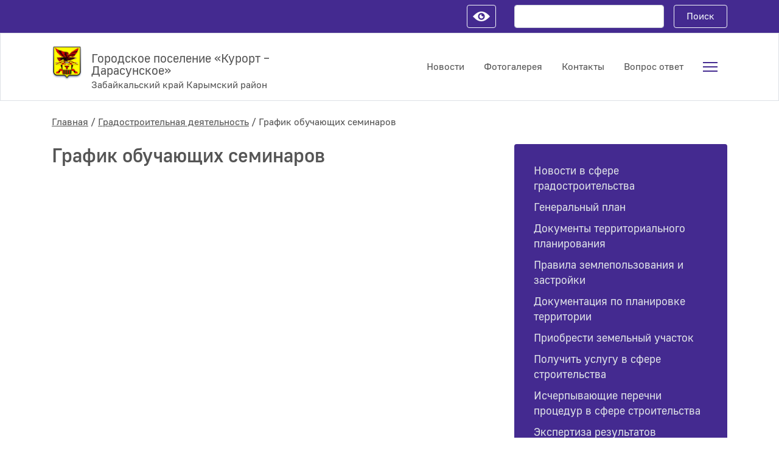

--- FILE ---
content_type: text/html; charset=utf-8
request_url: https://www.kur-darasun.ru/content/grafik_seminarov
body_size: 10324
content:
<!DOCTYPE html>
<html
            data-color="default"
            data-images="on"
            data-fontsize="normal"
            data-kerning="normal"
        >
<head>
    <meta charset="utf-8">
    <meta http-equiv="X-UA-Compatible" content="IE=edge,chrome=1">

    <meta name="SKYPE_TOOLBAR" content="SKYPE_TOOLBAR_PARSER_COMPATIBLE"> <!-- Skype - fix -->
    <meta name="cmsmagazine" content="abf9dce7884447819f7265981d1940f5"/>
    <meta name="yandex-verification" content="ce915ffc19808c94" />
    <meta name="description" content="">
    <meta name="keywords" content="">

    <meta name="sputnik-verification" content="kyDBDPtRrQF8s1G4"/>

    <title>График обучающих семинаров &frasl; Городское поселение «Курорт – Дарасунское»</title>

    <link rel="stylesheet" href="/dist/assets/vendors~common.css">
    <link rel="stylesheet" href="/dist/assets/vendors~main.css">
    <link rel="stylesheet" href="/dist/assets/common.css">
    <link rel="stylesheet" href="/dist/assets/main.css">

        
        <!-- Yandex.Metrika counter -->
        <script type="text/javascript" >
            (function (d, w, c) {
                (w[c] = w[c] || []).push(function() {
                    try {
                        w.yaCounter50768923 = new Ya.Metrika2({
                            id:50768923,
                            clickmap:true,
                            trackLinks:true,
                            accurateTrackBounce:true
                        });
                    } catch(e) { }
                });

                var n = d.getElementsByTagName("script")[0],
                    s = d.createElement("script"),
                    f = function () { n.parentNode.insertBefore(s, n); };
                s.type = "text/javascript";
                s.async = true;
                s.src = "https://mc.yandex.ru/metrika/tag.js";

                if (w.opera == "[object Opera]") {
                    d.addEventListener("DOMContentLoaded", f, false);
                } else { f(); }
            })(document, window, "yandex_metrika_callbacks2");
        </script>
        <noscript><div><img src="https://mc.yandex.ru/watch/50768923" style="position:absolute; left:-9999px;" alt="" /></div></noscript>
        <!-- /Yandex.Metrika counter -->
    
    
</head>
<body class="">

<!--[if lt IE 9]>
<p class="browsehappy">К нашему сожалению, вы используете <strong>устаревший</strong> браузер. Пожалуйста, <a
        href="http://browsehappy.com/">обновите ваш браузер</a> для комфортной работы с сайтом.</p>
<![endif]-->

<section class="page">

    <header class="header">

    <form class="wcag-panel" id="wcag-panel" name="wcagPanel">
    <div class="wcag-panel__wrapper container">
        <div class="wcag-panel__row">

            <div>
                <div class="wcag-panel__col">
                    <label class="wcag-panel__switcher-label">Масштаб шрифта</label>
                    <div class="wcag-panel__switcher">
                        <input type="radio" checked="" name="fontsize" value="normal" id="fontsize-normal">
                        <label class="wcag-panel__switcher-btn" aria-label="нормальный размер шрифта"
                               for="fontsize-normal">
                            100%
                        </label>

                        <input type="radio" name="fontsize" value="big" id="fontsize-big">
                        <label class="wcag-panel__switcher-btn" aria-label="средний размер шрифта" for="fontsize-big">
                            150%
                        </label>

                        <input type="radio" name="fontsize" value="large" id="fontsize-large">
                        <label class="wcag-panel__switcher-btn" aria-label="большой размер шрифта" for="fontsize-large">
                            200%
                        </label>
                    </div>
                </div>

                <div class="wcag-panel__col">
                    <label class="wcag-panel__switcher-label">Цвет</label>

                    <div>
                        <input type="radio" checked="" name="color" value="default" id="color-default">
                        <label for="color-default" class="wcag-panel__flag-button flag-button flag-button_default"
                               aria-label="цветовая схема по умолчанию">Н</label>

                        <input type="radio" name="color" value="white" id="color-white">
                        <label for="color-white" class="wcag-panel__flag-button flag-button flag-button_white"
                               aria-label="белая цветовая схема">Б</label>

                        <input type="radio" name="color" value="black" id="color-black">
                        <label for="color-black" class="wcag-panel__flag-button flag-button flag-button_black"
                               aria-label="черная цветовая схема">Ч</label>
                    </div>
                </div>

                <div class="wcag-panel__col">
                    <label class="wcag-panel__switcher-label">Изображения</label>

                    <div class="wcag-panel__switcher">
                        <input type="radio" checked="" name="images" value="on" id="images-on">
                        <label class="wcag-panel__switcher-btn" aria-label="Изображения включены" for="images-on">
                            Вкл
                        </label>

                        <input type="radio" name="images" value="off" id="images-off">
                        <label class="wcag-panel__switcher-btn" aria-label="Изображения отключены" for="images-off">
                            Выкл
                        </label>
                    </div>

                </div>

                <div class="wcag-panel__col">
                    <label class="wcag-panel__switcher-label">Интервал между буквами</label>
                    <div class="wcag-panel__switcher wcag-panel__switcher_double">
                        <input type="radio" name="kerning" value="normal" checked="" id="kerning-normal">
                        <label class="wcag-panel__switcher-btn" aria-label="нормальный межбуквенный интервал"
                               for="kerning-normal">
                            Нормальный
                        </label>

                        <input type="radio" name="kerning" value="big" id="kerning-big">
                        <label class="wcag-panel__switcher-btn" aria-label="увеличенный межбуквенный интервал"
                               for="kerning-big">
                            Увеличенный
                        </label>
                    </div>
                </div>

                <div class="wcag-panel__col">
                    <div class="wcag-panel__switcher wcag-panel__reset">
                        <button class="wcag-panel__switcher-btn" aria-label="Вернуть стандартные настройки"
                                data-wcag-panel="reset-config">
                            Сбросить настройки
                        </button>
                    </div>
                </div>

            </div>
        </div>
    </div>
</form>
    <div class="header__top main-background">
        <div class="container">
            <div class="row pt-2 pb-2">
                <div class="header__top-column col-8 text-right">
                    <button class="wcag-btn" title="Настройки для слабовидящих">
    Настройки для слабовидящих
</button>
                </div>
                <div class="header__top-column col-4">
                    <form action="/search" method="get" id="search">
    <div class="row no-gutters">
        <div class="col-9 pr-3">

            <label class="sr-only" for="inlineFormInput">Поисковый запрос</label>
            <input type="text" name="search" class="form-control" id="inlineFormInput"
                   value="">

        </div>
        <div class="col-3">

            <button class="btn btn-block btn-outline-light">
                Поиск
            </button>

        </div>
    </div>
</form>                </div>
            </div>
        </div>
    </div>

    <div class="header__main">
        <div class="container">
            <div class="row justify-content-between align-items-center">
                <div class="col-5">
                    <a class="logo" href="/">
    <img class="logo__img" src="/upload/images/logo2.png" width="50" alt="" role="presentation"/>
    <h1 class="logo__title">
        <span>Городское поселение «Курорт – Дарасунское»</span>
        <span class="logo__subtitle">Забайкальский край Карымский район</span>
    </h1>
</a>                </div>
                <div class="col-7">
                    <nav class="navigation">
    <ul class="menu" role="menubar" data-role="menu">
                    <li class="menu__item-container">
                <a class="menu__item" href="/news/general">
                    <span>
                        Новости
                    </span>
                </a>
            </li>
                    <li class="menu__item-container">
                <a class="menu__item" href="/gallery">
                    <span>
                        Фотогалерея
                    </span>
                </a>
            </li>
                    <li class="menu__item-container">
                <a class="menu__item" href="/content/kontakty">
                    <span>
                        Контакты
                    </span>
                </a>
            </li>
                    <li class="menu__item-container">
                <a class="menu__item" href="/feedback/faq">
                    <span>
                        Вопрос ответ
                    </span>
                </a>
            </li>
                <li class="menu__item-container">
            <span aria-haspopup="true" aria-expanded="false" role="menuitem" aria-controls="submenu-2" tabindex="0" class="menu__item">
                <span class="burger">
                    <span></span>
                    <span></span>
                    <span></span>
                </span>
            </span>

            <div role="menu" id="submenu-2" aria-hidden="true" style="display: none" class="light-background">
                <div class="section">
                    <div class="container">
                        <nav class="submenu not-underline">
    <div class="row">
                
                                
                                
                                
                                    <div class="col-4 mb-4">
                <h3 class="lead">
                    <b>
                        <a class="" href="/content/obshhie_svedenija">
                            <span>Общие сведения</span>
                        </a>
                    </b>
                </h3>

                                
                    <ul class="list-unstyled text-muted">
                                                                                    <li>
                                    <a class=""
                                       href="/content/besplatnaja_juridicheskaja_pomoshh_v_zabajkalskom_krae"><span>Бесплатная юридическая помощь</span>
                                    </a>
                                </li>
                                                                                                                <li>
                                    <a class=""
                                       href="/content/telefony_i_mestopolozhenie"><span>Телефоны и местоположение</span>
                                    </a>
                                </li>
                                                                                                                <li>
                                    <a class=""
                                       href="/content/statisticheskie_dannye_i_pokazateli"><span>Статистические данные и показатели</span>
                                    </a>
                                </li>
                                                                                                                                                                                                                                                                                                                                                                                                                                                                                                                                                                                                                                                                                                                                                                                                                                                                                                                                                                                                                                                                                                                                                                                                                                                                                                                                                                                                                                                                                                                                                                                                                                                                                                                                                                                                                                                                                                                                                                                                                                                                                                                                                                                                                                                                                                                                                                                                                                                                                                                                                                                                                                                                                                                                                                                                                                                                                                                                                                                                                                                                                                                                                                                                                                                                                                                                                                                                                                                                                                                                                                                                                                                                                                                                                                                                                                                                                                                                                                                                                                                                                                                                                                                                                                                                                                                                                                                                                                                                                                                                                                                                                                                                                                                                                                                                                                                                                                                                                                                                                                                                                                                                                                                                                                                                                                                                                                                                                                                                                                                                            </ul>
                            </div>
                    
                                
                                
                                
                                    <div class="col-4 mb-4">
                <h3 class="lead">
                    <b>
                        <a class="" href="/content/organy_mestnogo_samoupravlenija">
                            <span>Органы местного самоуправления</span>
                        </a>
                    </b>
                </h3>

                                
                    <ul class="list-unstyled text-muted">
                                                                                                                                                                                                                                                                                                                                                        <li>
                                    <a class=""
                                       href="/content/administracija"><span>Администрация</span>
                                    </a>
                                </li>
                                                                                                                <li>
                                    <a class=""
                                       href="/content/sovet_poselenija"><span>Совет поселения</span>
                                    </a>
                                </li>
                                                                                                                                                                                                                                                                                                                                                                                                                                                                                                                                                                                                                                                                                                                                                                                                                                                                                                                                                                                                                                                                                                                                                                                                                                                                                                                                                                                                                                                                                                                                                                                                                                                                                                                                                                                                                                                                                                                                                                                                                                                                                                                                                                                                                                                                                                                                                                                                                                                                                                                                                                                                                                                                                                                                                                                                                                                                                                                                                                                                                                                                                                                                                                                                                                                                                                                                                                                                                                                                                                                                                                                                                                                                                                                                                                                                                                                                                                                                                                                                                                                                                                                                                                                                                                                                                                                                                                                                                                                                                                                                                                                                                                                                                                                                                                                                                                                                                                                                                                                                                                                                                                                                                                                                                                                                                                                            </ul>
                            </div>
                    
                                    <div class="col-4 mb-4">
                <h3 class="lead">
                    <b>
                        <a class="" href="/content/izbiratelnaja_komissija">
                            <span>Избирательная комиссия</span>
                        </a>
                    </b>
                </h3>

                                            </div>
                    
                                
                                
                                
                                
                                
                                
                                    <div class="col-4 mb-4">
                <h3 class="lead">
                    <b>
                        <a class="" href="/content/oficialnye_dokumenty">
                            <span>Официальные документы</span>
                        </a>
                    </b>
                </h3>

                                
                    <ul class="list-unstyled text-muted">
                                                                                                                                                                                                                                                                                                                                                                                                                                                                                                                                                                        <li>
                                    <a class=""
                                       href="/content/ustav_1"><span>Устав</span>
                                    </a>
                                </li>
                                                                                                                <li>
                                    <a class=""
                                       href="/content/bjudzhet"><span>Бюджет</span>
                                    </a>
                                </li>
                                                                                                                <li>
                                    <a class=""
                                       href="/normatives"><span>Нормативно-правовые акты</span>
                                    </a>
                                </li>
                                                                                                                <li>
                                    <a class=""
                                       href="/content/porjadok_obzhalovanija_normativnopravovykh_aktov"><span>Порядок обжалования нормативно-правовых актов</span>
                                    </a>
                                </li>
                                                                                                                <li>
                                    <a class=""
                                       href="/content/publichnye_slushanija"><span>Публичные слушания</span>
                                    </a>
                                </li>
                                                                                                                <li>
                                    <a class=""
                                       href="/content/plan_evakuacii"><span>План эвакуации</span>
                                    </a>
                                </li>
                                                                                                                                                                                                                                                                                                                                                                                                                                                                                                                                                                                                                                                                                                                                                                                                                                                                                                                                                                                                                                                                                                                                                                                                                                                                                                                                                                                                                                                                                                                                                                                                                                                                                                                                                                                                                                                                                                                                                                                                                                                                                                                                                                                                                                                                                                                                                                                                                                                                                                                                                                                                                                                                                                                                                                                                                                                                                                                                                                                                                                                                                                                                                                                                                                                                                                                                                                                                                                                                                                                                                                                                                                                                                                                                                                                                                                                                                                                                                                                                                                                                                                                                                                                                                                                                                                                                                                                                                                                                                                                                                                                                                                                                                                                                                                                                                                                                                            </ul>
                            </div>
                    
                                
                                
                                
                                    <div class="col-4 mb-4">
                <h3 class="lead">
                    <b>
                        <a class="" href="/content/municipalnaja_sluzhba">
                            <span>Муниципальная служба</span>
                        </a>
                    </b>
                </h3>

                                
                    <ul class="list-unstyled text-muted">
                                                                                                                                                                                                                                                                                                                                                                                                                                                                                                                                                                                                                                                                                                                                                                                                                                                                                                                                                    <li>
                                    <a class=""
                                       href="/content/svedenija_o_dokhodakh"><span>Сведения о доходах</span>
                                    </a>
                                </li>
                                                                                                                <li>
                                    <a class=""
                                       href="/content/porjadok_postuplenija"><span>Порядок поступления</span>
                                    </a>
                                </li>
                                                                                                                <li>
                                    <a class=""
                                       href="/content/vakansii"><span>Вакансии</span>
                                    </a>
                                </li>
                                                                                                                                                                                                                                                                                                                                                                                                                                                                                                                                                                                                                                                                                                                                                                                                                                                                                                                                                                                                                                                                                                                                                                                                                                                                                                                                                                                                                                                                                                                                                                                                                                                                                                                                                                                                                                                                                                                                                                                                                                                                                                                                                                                                                                                                                                                                                                                                                                                                                                                                                                                                                                                                                                                                                                                                                                                                                                                                                                                                                                                                                                                                                                                                                                                                                                                                                                                                                                                                                                                                                                                                                                                                                                                                                                                                                                                                                                                                                                                                                                                                                                                                                                                                                                                                                                                                                                                                                                                                                                                                                                                                                                                                            </ul>
                            </div>
                    
                                
                                
                                    <div class="col-4 mb-4">
                <h3 class="lead">
                    <b>
                        <a class="" href="/content/municipalnye_uslugi">
                            <span>Муниципальные услуги</span>
                        </a>
                    </b>
                </h3>

                                
                    <ul class="list-unstyled text-muted">
                                                                                                                                                                                                                                                                                                                                                                                                                                                                                                                                                                                                                                                                                                                                                                                                                                                                                                                                                                                                                                                                                                                                                                    <li>
                                    <a class=""
                                       href="/content/uslugi_v_sfere_zemelno_imushhestvennykh_otnoshenij"><span>Услуги в сфере земельно- имущественных отношений</span>
                                    </a>
                                </li>
                                                                                                                <li>
                                    <a class=""
                                       href="/content/uslugi_v_sfere_stroitelstva"><span>Услуги в сфере строительства</span>
                                    </a>
                                </li>
                                                                                                                                                                                                                                                                                                                                                                                                                                                                                                                                                                                                                                                                                                                                                                                                                                                                                                                                                                                                                                                                                                                                                                                                                                                                                                                                                                                                                                                                                                                                                                                                                                                                                                                                                                                                                                                                                                                                                                                                                                                                                                                                                                                                                                                                                                                                                                                                                                                                                                                                                                                                                                                                                                                                                                                                                                                                                                                                                                                                                                                                                                                                                                                                                                                                                                                                                                                                                                                                                                                                                                                                                                                                                                                                                                                                                                                                                                                                                                                                                                                                                                                                                                                                                                                                                                                                                                                                                                                                                                                </ul>
                            </div>
                    
                                
                                
                                
                                
                                
                                    <div class="col-4 mb-4">
                <h3 class="lead">
                    <b>
                        <a class="" href="/content/munizipalny_kontrol">
                            <span>Муниципальный контроль</span>
                        </a>
                    </b>
                </h3>

                                
                    <ul class="list-unstyled text-muted">
                                                                                                                                                                                                                                                                                                                                                                                                                                                                                                                                                                                                                                                                                                                                                                                                                                                                                                                                                                                                                                                                                                                                                                                                                                                                                                                                <li>
                                    <a class=""
                                       href="/content/zemelnyj_kontrol"><span>Земельный контроль</span>
                                    </a>
                                </li>
                                                                                                                <li>
                                    <a class=""
                                       href="/content/kontrol_na_avtomobilnom_transporte"><span>Контроль на автомобильном транспорте и в дорожном хозяйстве</span>
                                    </a>
                                </li>
                                                                                                                <li>
                                    <a class=""
                                       href="/content/kontrol_za_ispolneniem_edinoj_teplosnabzhajushhej_organizaciej"><span>Контроль за исполнением единой теплоснабжающей организацией обязательства по строительству, реконструкции и (или) модернизации объектов</span>
                                    </a>
                                </li>
                                                                                                                <li>
                                    <a class=""
                                       href="/content/kontrol_za_sobljudeniem_pravil_blagoustrojstva"><span>Контроль за соблюдением правил благоустройства</span>
                                    </a>
                                </li>
                                                                                                                <li>
                                    <a class=""
                                       href="/content/zhilishhnyj_kontrol"><span>Жилищный контроль</span>
                                    </a>
                                </li>
                                                                                                                                                                                                                                                                                                                                                                                                                                                                                                                                                                                                                                                                                                                                                                                                                                                                                                                                                                                                                                                                                                                                                                                                                                                                                                                                                                                                                                                                                                                                                                                                                                                                                                                                                                                                                                                                                                                                                                                                                                                                                                                                                                                                                                                                                                                                                                                                                                                                                                                                                                                                                                                                                                                                                                                                                                                                                                                                                                                                                                                                                                                                                                                                                                                                                                                                                                                                                                                                                                                                                                                                                                                                                                                                                                                                                                                                                                                                                                                                                                                                                                                                                                                        </ul>
                            </div>
                    
                                    <div class="col-4 mb-4">
                <h3 class="lead">
                    <b>
                        <a class="" href="/content/bezopasnost_naselenija">
                            <span>Безопасность населения</span>
                        </a>
                    </b>
                </h3>

                                
                    <ul class="list-unstyled text-muted">
                                                                                                                                                                                                                                                                                                                                                                                                                                                                                                                                                                                                                                                                                                                                                                                                                                                                                                                                                                                                                                                                                                                                                                                                                                                                                                                                                                                                                                                                                                                                                                                                                                                                                                                                                                                                                                                                                                                                                                                                                                                                                                                                                                                                                                                                                                                                                                                                                                                                                                                                                                                                                                                                                                                                                                                                                                                                                                                                                                                                                                                                                                                                                                                                                                                                                                                                                                                                                                                                                                                                                                                                                                                                                                                                                                                                                                                                                                                                                                                                                                                                                                                                                                                                                                                                                                                                                                                                                                                                                                                                                                                                                                                                                                                                                                                                                                                                                                                                                                                                                                                                                                                                                                                                                                                                                                                                                                                                                                                                                                                                                                                                                                                                            </ul>
                            </div>
                    
                                
                                
                                    <div class="col-4 mb-4">
                <h3 class="lead">
                    <b>
                        <a class="" href="/content/municipalnyj_zakaz">
                            <span>Муниципальный заказ</span>
                        </a>
                    </b>
                </h3>

                                
                    <ul class="list-unstyled text-muted">
                                                                                                                                                                                                                                                                                                                                                                                                                                                                                                                                                                                                                                                                                                                                                                                                                                                                                                                                                                                                                                                                                                                                                                                                                                                                                                                                                                                                                                                                                                                                                                                                                                                                                                            <li>
                                    <a class=""
                                       href="/content/plangrafik_razmeshhenija_zakazov"><span>План-график размещения заказов</span>
                                    </a>
                                </li>
                                                                                                                <li>
                                    <a class=""
                                       href="/content/informacija"><span>Информация</span>
                                    </a>
                                </li>
                                                                                                                                                                                                                                                                                                                                                                                                                                                                                                                                                                                                                                                                                                                                                                                                                                                                                                                                                                                                                                                                                                                                                                                                                                                                                                                                                                                                                                                                                                                                                                                                                                                                                                                                                                                                                                                                                                                                                                                                                                                                                                                                                                                                                                                                                                                                                                                                                                                                                                                                                                                                                                                                                                                                                                                                                                                                                                                                                                                                                                                                                                                                                                                                                                                                                                                                                                                                                                                                                                                                                                                                                                                                                                                                                                                                                                                                                                                                                                        </ul>
                            </div>
                    
                                
                                
                                
                                    <div class="col-4 mb-4">
                <h3 class="lead">
                    <b>
                        <a class="" href="/content/vazhnoe_dlja_naselenija">
                            <span>Важное для населения</span>
                        </a>
                    </b>
                </h3>

                                
                    <ul class="list-unstyled text-muted">
                                                                                                                                                                                                                                                                                                                                                                                                                                                                                                                                                                                                                                                                                                                                                                                                                                                                                                                                                                                                                                                                                                                                                                                                                                                                                                                                                                                                                                                                                                                                                                                                                                                                                                                                                                                                                                                                        <li>
                                    <a class=""
                                       href="/content/socialnaja_rabota"><span>Социальная работа</span>
                                    </a>
                                </li>
                                                                                                                <li>
                                    <a class=""
                                       href="/content/grafik_priema_grazhdan"><span>График приема граждан</span>
                                    </a>
                                </li>
                                                                                                                <li>
                                    <a class=""
                                       href="/content/pasporntnovizovyj_stol"><span>Паспортно-визовый стол</span>
                                    </a>
                                </li>
                                                                                                                                                                                                                                                                                                                                                                                                                                                                                                                                                                                                                                                                                                                                                                                                                                                                                                                                                                                                                                                                                                                                                                                                                                                                                                                                                                                                                                                                                                                                                                                                                                                                                                                                                                                                                                                                                                                                                                                                                                                                                                                                                                                                                                                                                                                                                                                                                                                                                                                                                                                                                                                                                                                                                                                                                                                                                                                                                                                                                                                                                                                                                                                                                                                                                                                                                                                                                                                                                                                                                                                                                                                                                                                                                        </ul>
                            </div>
                    
                                
                                
                                
                                    <div class="col-4 mb-4">
                <h3 class="lead">
                    <b>
                        <a class="" href="/content/obrashhenija_grazhdan">
                            <span>Обращения граждан</span>
                        </a>
                    </b>
                </h3>

                                
                    <ul class="list-unstyled text-muted">
                                                                                                                                                                                                                                                                                                                                                                                                                                                                                                                                                                                                                                                                                                                                                                                                                                                                                                                                                                                                                                                                                                                                                                                                                                                                                                                                                                                                                                                                                                                                                                                                                                                                                                                                                                                                                                                                                                                                                                                                                                                                                        <li>
                                    <a class=""
                                       href="/content/grafik_priema_grazhdan"><span>График приёма</span>
                                    </a>
                                </li>
                                                                                                                <li>
                                    <a class=""
                                       href="/content/normativnye_dokumenty"><span>Нормативные документы</span>
                                    </a>
                                </li>
                                                                                                                <li>
                                    <a class=""
                                       href="/content/otchjoty_po_obrashhenijam_grazhdan"><span>Отчёты по обращениям граждан</span>
                                    </a>
                                </li>
                                                                                                                                                                                                                                                                                                                                                                                                                                                                                                                                                                                                                                                                                                                                                                                                                                                                                                                                                                                                                                                                                                                                                                                                                                                                                                                                                                                                                                                                                                                                                                                                                                                                                                                                                                                                                                                                                                                                                                                                                                                                                                                                                                                                                                                                                                                                                                                                                                                                                                                                                                                                                                                                                                                                                                                                                                                                                                                                                                                                                                                                                                                                                                                                                                                                                                                                                                                                                                                                                                                                        </ul>
                            </div>
                    
                                
                                
                                
                                
                                
                                    <div class="col-4 mb-4">
                <h3 class="lead">
                    <b>
                        <a class="" href="/content/obshhestvennye_organizacii">
                            <span>Общественные организации</span>
                        </a>
                    </b>
                </h3>

                                
                    <ul class="list-unstyled text-muted">
                                                                                                                                                                                                                                                                                                                                                                                                                                                                                                                                                                                                                                                                                                                                                                                                                                                                                                                                                                                                                                                                                                                                                                                                                                                                                                                                                                                                                                                                                                                                                                                                                                                                                                                                                                                                                                                                                                                                                                                                                                                                                                                                                                                                                                                                                                        <li>
                                    <a class=""
                                       href="/content/socialnyj_sovet"><span>Социальный совет</span>
                                    </a>
                                </li>
                                                                                                                <li>
                                    <a class=""
                                       href="/content/sovet_veteranov"><span>Совет ветеранов</span>
                                    </a>
                                </li>
                                                                                                                <li>
                                    <a class=""
                                       href="/content/zhensovet"><span>Женсовет</span>
                                    </a>
                                </li>
                                                                                                                <li>
                                    <a class=""
                                       href="/content/administrativnaja_komissija"><span>Административная комиссия</span>
                                    </a>
                                </li>
                                                                                                                <li>
                                    <a class=""
                                       href="/content/zhilishhnobytovaja_komissija"><span>Жилищно-бытовая комиссия</span>
                                    </a>
                                </li>
                                                                                                                                                                                                                                                                                                                                                                                                                                                                                                                                                                                                                                                                                                                                                                                                                                                                                                                                                                                                                                                                                                                                                                                                                                                                                                                                                                                                                                                                                                                                                                                                                                                                                                                                                                                                                                                                                                                                                                                                                                                                                                                                                                                                                                                                                                                                                                                                                                                                                                                                                                                                                                                                                                                                                                                                                                                                                                                                                                                                                                                                                                                                                                                                                </ul>
                            </div>
                    
                                    <div class="col-4 mb-4">
                <h3 class="lead">
                    <b>
                        <a class="" href="/content/socialnoekonomicheskoe_razvitie">
                            <span>Социально-экономическое развитие</span>
                        </a>
                    </b>
                </h3>

                                            </div>
                    
                                
                                
                                
                                
                                
                                
                                
                                
                                
                                
                                
                                
                                    <div class="col-4 mb-4">
                <h3 class="lead">
                    <b>
                        <a class="" href="/content/zakupki">
                            <span>Закупки</span>
                        </a>
                    </b>
                </h3>

                                
                    <ul class="list-unstyled text-muted">
                                                                                                                                                                                                                                                                                                                                                                                                                                                                                                                                                                                                                                                                                                                                                                                                                                                                                                                                                                                                                                                                                                                                                                                                                                                                                                                                                                                                                                                                                                                                                                                                                                                                                                                                                                                                                                                                                                                                                                                                                                                                                                                                                                                                                                                                                                                                                                                                                                                                                                                                                                                                                                                                                                                                                                                                                                                                                                                                                                                                                                                                                                                                                                                                                            <li>
                                    <a class=""
                                       href="/content/arkhiv"><span>Архив закупок</span>
                                    </a>
                                </li>
                                                                                                                <li>
                                    <a class=""
                                       href="/content/torgi"><span>Торги</span>
                                    </a>
                                </li>
                                                                                                                                                                                                                                                                                                                                                                                                                                                                                                                                                                                                                                                                                                                                                                                                                                                                                                                                                                                                                                                                                                                                                                                                                                                                                                                                                                                                                                                                                                                                                                                                                                                                                                                                                                                                                                                                                                                                                                                                                                                                                                                                                                                                                                                                                                                                                                                                                                                        </ul>
                            </div>
                    
                                
                                    <div class="col-4 mb-4">
                <h3 class="lead">
                    <b>
                        <a class="" href="/content/svedenija_podlezhashhie_predstavleniju_s_ispolzovaniem_koordinat">
                            <span>Сведения, подлежащие представлению с использованием координат</span>
                        </a>
                    </b>
                </h3>

                                
                    <ul class="list-unstyled text-muted">
                                                                                                                                                                                                                                                                                                                                                                                                                                                                                                                                                                                                                                                                                                                                                                                                                                                                                                                                                                                                                                                                                                                                                                                                                                                                                                                                                                                                                                                                                                                                                                                                                                                                                                                                                                                                                                                                                                                                                                                                                                                                                                                                                                                                                                                                                                                                                                                                                                                                                                                                                                                                                                                                                                                                                                                                                                                                                                                                                                                                                                                                                                                                                                                                                                                                                                                                                                                        <li>
                                    <a class=""
                                       href="/content/koordinaty"><span>Координаты</span>
                                    </a>
                                </li>
                                                                                                                                                                                                                                                                                                                                                                                                                                                                                                                                                                                                                                                                                                                                                                                                                                                                                                                                                                                                                                                                                                                                                                                                                                                                                                                                                                                                                                                                                                                                                                                                                                                                                                                                                                                                                                                                                                                                                                                                                                                                                                                                                                                                                                                                                                                                                </ul>
                            </div>
                    
                                
                                
                                
                                
                                
                                
                                
                                
                                
                                
                                
                                
                                
                                
                                
                                
                                
                                
                                
                                
                                
                                
                                
                                
                                
                                
                                
                                    <div class="col-4 mb-4">
                <h3 class="lead">
                    <b>
                        <a class="current" href="/content/gradostroitelnaja_dejatelnost">
                            <span>Градостроительная деятельность</span>
                        </a>
                    </b>
                </h3>

                                
                    <ul class="list-unstyled text-muted">
                                                                                                                                                                                                                                                                                                                                                                                                                                                                                                                                                                                                                                                                                                                                                                                                                                                                                                                                                                                                                                                                                                                                                                                                                                                                                                                                                                                                                                                                                                                                                                                                                                                                                                                                                                                                                                                                                                                                                                                                                                                                                                                                                                                                                                                                                                                                                                                                                                                                                                                                                                                                                                                                                                                                                                                                                                                                                                                                                                                                                                                                                                                                                                                                                                                                                                                                                                                                                                                                                                <li>
                                    <a class=""
                                       href="/content/novosti_gradostroitelstva"><span>Новости в сфере градостроительства</span>
                                    </a>
                                </li>
                                                                                                                <li>
                                    <a class=""
                                       href="/content/genplan"><span>Генеральный план</span>
                                    </a>
                                </li>
                                                                                                                <li>
                                    <a class=""
                                       href="/content/dokumenty"><span>Документы территориального планирования</span>
                                    </a>
                                </li>
                                                                                                                <li>
                                    <a class=""
                                       href="/content/pzz"><span>Правила землепользования и застройки</span>
                                    </a>
                                </li>
                                                                                                                <li>
                                    <a class=""
                                       href="/content/docs"><span>Документация по планировке территории</span>
                                    </a>
                                </li>
                                                                                                                <li>
                                    <a class=""
                                       href="/content/priobresti_zemelnyj_uchastok"><span>Приобрести земельный участок</span>
                                    </a>
                                </li>
                                                                                                                <li>
                                    <a class=""
                                       href="/content/poluchit_uslugu"><span>Получить услугу в сфере строительства</span>
                                    </a>
                                </li>
                                                                                                                <li>
                                    <a class=""
                                       href="/content/perechni"><span>Исчерпывающие перечни процедур в сфере строительства</span>
                                    </a>
                                </li>
                                                                                                                <li>
                                    <a class=""
                                       href="/content/ekspertiza"><span>Экспертиза результатов инженерных изысканий и проектной документации</span>
                                    </a>
                                </li>
                                                                                                                <li>
                                    <a class=""
                                       href="/content/svedenija_iz_informacionnykh_sistem"><span>Получить сведения из информационных систем в сфере градостроительной деятельности</span>
                                    </a>
                                </li>
                                                                                                                <li>
                                    <a class=""
                                       href="/content/statistika"><span>Статистика и иные сведения о градостроительной деятельности</span>
                                    </a>
                                </li>
                                                                                                                <li>
                                    <a class="current"
                                       href="/content/grafik_seminarov"><span>График обучающих семинаров</span>
                                    </a>
                                </li>
                                                                                                                <li>
                                    <a class=""
                                       href="/content/kalkuljator_procedur"><span>Калькулятор процедур. Инфографика. Видеоролики. Брощюры</span>
                                    </a>
                                </li>
                                                                                                                <li>
                                    <a class=""
                                       href="/content/poleznye_ssylki"><span>Полезные ссылки</span>
                                    </a>
                                </li>
                                                                                                                <li>
                                    <a class=""
                                       href="/content/reklamnye_konstrukcii"><span>Рекламные конструкции</span>
                                    </a>
                                </li>
                                                                                                                <li>
                                    <a class=""
                                       href="/content/objavlenija"><span>Объявления</span>
                                    </a>
                                </li>
                                                                                                                <li>
                                    <a class=""
                                       href="/content/poluchit_svedenija"><span>Получение градостроительного плана земельного участка (ГПЗУ) в электронном виде</span>
                                    </a>
                                </li>
                                                                                                                                                                                                                                                                                                                                                                                                                                                                                                                                                <li>
                                    <a class=""
                                       href="/content/dalnevostochnyj_gektar"><span>Дальневосточный гектар</span>
                                    </a>
                                </li>
                                                                                                                <li>
                                    <a class=""
                                       href="/content/proekty_mezhevanija_territorij"><span>Проекты межевания территорий</span>
                                    </a>
                                </li>
                                                                                                                                                                                                                                                                                                                                                                                                                                                                                                                                                                                                                                                                                                                                                                                                                                </ul>
                            </div>
                    
                                    <div class="col-4 mb-4">
                <h3 class="lead">
                    <b>
                        <a class="" href="/content/perepis_naselenija_2020">
                            <span>Перепись населения 2020</span>
                        </a>
                    </b>
                </h3>

                                            </div>
                    
                                
                                
                                    <div class="col-4 mb-4">
                <h3 class="lead">
                    <b>
                        <a class="" href="/content/imushhestvo">
                            <span>Имущество</span>
                        </a>
                    </b>
                </h3>

                                
                    <ul class="list-unstyled text-muted">
                                                                                                                                                                                                                                                                                                                                                                                                                                                                                                                                                                                                                                                                                                                                                                                                                                                                                                                                                                                                                                                                                                                                                                                                                                                                                                                                                                                                                                                                                                                                                                                                                                                                                                                                                                                                                                                                                                                                                                                                                                                                                                                                                                                                                                                                                                                                                                                                                                                                                                                                                                                                                                                                                                                                                                                                                                                                                                                                                                                                                                                                                                                                                                                                                                                                                                                                                                                                                                                                                                                                                                                                                                                                                                                                                                                                                                                                                                                                                                                                                                                                                                                                                                                                                                                                                                                                                                                                                                                                                                                                                                                                                                                                                                                                                                                                                                                                                                                                                                                                                                                                    <li>
                                    <a class=""
                                       href="/content/imushhestvennaja_podderzhka"><span>Имущественная поддержка субъектов малого и среднего предпринимательства</span>
                                    </a>
                                </li>
                                                                                                                <li>
                                    <a class=""
                                       href="/content/mun_imushhestvo"><span>Муниципальное имущество</span>
                                    </a>
                                </li>
                                                                                                                                                                                                                                                                                                                                                                                                                                                                                                                                                                                                                </ul>
                            </div>
                    
                                
                                
                                
                                
                                
                                
                                    <div class="col-4 mb-4">
                <h3 class="lead">
                    <b>
                        <a class="" href="/content/protivodejstvie_korrupcii">
                            <span>Противодействие коррупции</span>
                        </a>
                    </b>
                </h3>

                                
                    <ul class="list-unstyled text-muted">
                                                                                                                                                                                                                                                                                                                                                                                                                                                                                                                                                                                                                                                                                                                                                                                                                                                                                                                                                                                                                                                                                                                                                                                                                                                                                                                                                                                                                                                                                                                                                                                                                                                                                                                                                                                                                                                                                                                                                                                                                                                                                                                                                                                                                                                                                                                                                                                                                                                                                                                                                                                                                                                                                                                                                                                                                                                                                                                                                                                                                                                                                                                                                                                                                                                                                                                                                                                                                                                                                                                                                                                                                                                                                                                                                                                                                                                                                                                                                                                                                                                                                                                                                                                                                                                                                                                                                                                                                                                                                                                                                                                                                                                                                                                                                                                                                                                                                                                                                                                                                                                                                                                                                                                                                                <li>
                                    <a class=""
                                       href="/content/npa"><span>Нормативные правовые акты в сфере противодействия коррупции</span>
                                    </a>
                                </li>
                                                                                                                <li>
                                    <a class=""
                                       href="/content/komissija_po_sluzhebnomu_povedeniju"><span>Комиссия по служебному поведению</span>
                                    </a>
                                </li>
                                                                                                                <li>
                                    <a class=""
                                       href="/content/metodicheskie_materialy"><span>Методические материалы</span>
                                    </a>
                                </li>
                                                                                                                <li>
                                    <a class=""
                                       href="/content/pamjatki"><span>Памятки о противодействии коррупции</span>
                                    </a>
                                </li>
                                                                                                                <li>
                                    <a class=""
                                       href="/content/blanki_i_formy"><span>Бланки и формы</span>
                                    </a>
                                </li>
                                                                                                                <li>
                                    <a class=""
                                       href="/content/dohody"><span>Сведения о доходах</span>
                                    </a>
                                </li>
                                                                                                                                                                                                                                    </ul>
                            </div>
                    
                                    <div class="col-4 mb-4">
                <h3 class="lead">
                    <b>
                        <a class="" href="/news/prokuratura">
                            <span>Прокуратура разъясняет</span>
                        </a>
                    </b>
                </h3>

                                            </div>
                    
                                    <div class="col-4 mb-4">
                <h3 class="lead">
                    <b>
                        <a class="" href="/content/rosreestr">
                            <span>Росреестр</span>
                        </a>
                    </b>
                </h3>

                                            </div>
                        </div>
</nav>
                    </div>
                </div>
            </div>
        </li>
    </ul>
</nav>
                </div>
            </div>
        </div>
    </div>

</header>

    <main class="main">

        
    <div class="container"><div class="breadcrumbs info-text"><a href="/" class="breadcrumbs__item">Главная</a><a class="breadcrumbs__item" href="/content/gradostroitelnaja_dejatelnost">Градостроительная деятельность</a><span class="breadcrumbs__item">График обучающих семинаров</span></div></div>

    <section class="section pt-0">
        <article class="container">

            <div class="row">
                <div class="col-8">

                    <h1 class="h2">График обучающих семинаров</h1>

                                                                    <ul>
                                                    </ul>
                    
                    <div class="content-wrap content-style">
                        
                    </div>

                </div>
                <div class="col-4">

                        <nav class="sidebar-nav">
        <ul>
                            <li>
                    <a class="" href="/content/novosti_gradostroitelstva">Новости в сфере градостроительства</a>
                </li>
                            <li>
                    <a class="" href="/content/genplan">Генеральный план</a>
                </li>
                            <li>
                    <a class="" href="/content/dokumenty">Документы территориального планирования</a>
                </li>
                            <li>
                    <a class="" href="/content/pzz">Правила землепользования и застройки</a>
                </li>
                            <li>
                    <a class="" href="/content/docs">Документация по планировке территории</a>
                </li>
                            <li>
                    <a class="" href="/content/priobresti_zemelnyj_uchastok">Приобрести земельный участок</a>
                </li>
                            <li>
                    <a class="" href="/content/poluchit_uslugu">Получить услугу в сфере строительства</a>
                </li>
                            <li>
                    <a class="" href="/content/perechni">Исчерпывающие перечни процедур в сфере строительства</a>
                </li>
                            <li>
                    <a class="" href="/content/ekspertiza">Экспертиза результатов инженерных изысканий и проектной документации</a>
                </li>
                            <li>
                    <a class="" href="/content/svedenija_iz_informacionnykh_sistem">Получить сведения из информационных систем в сфере градостроительной деятельности</a>
                </li>
                            <li>
                    <a class="" href="/content/statistika">Статистика и иные сведения о градостроительной деятельности</a>
                </li>
                            <li>
                    <a class="current" href="/content/grafik_seminarov">График обучающих семинаров</a>
                </li>
                            <li>
                    <a class="" href="/content/kalkuljator_procedur">Калькулятор процедур. Инфографика. Видеоролики. Брощюры</a>
                </li>
                            <li>
                    <a class="" href="/content/poleznye_ssylki">Полезные ссылки</a>
                </li>
                            <li>
                    <a class="" href="/content/reklamnye_konstrukcii">Рекламные конструкции</a>
                </li>
                            <li>
                    <a class="" href="/content/objavlenija">Объявления</a>
                </li>
                            <li>
                    <a class="" href="/content/poluchit_svedenija">Получение градостроительного плана земельного участка (ГПЗУ) в электронном виде</a>
                </li>
                            <li>
                    <a class="" href="/content/dalnevostochnyj_gektar">Дальневосточный гектар</a>
                </li>
                            <li>
                    <a class="" href="/content/proekty_mezhevanija_territorij">Проекты межевания территорий</a>
                </li>
                    </ul>
    </nav>

                </div>
            </div>

        </article>
    </section>


    </main>

    <!-- footer -->
<footer class="footer main-background">
    <div class="container">

        <div class="info-text mb-5">

            <div class="footer__contacts">
                <div class="footer__contacts-item">673314, Забайкальский край, Карымский район, пгт. Курорт-Дарасун, ул. Дорожная, 20</div>
                <div class="footer__contacts-item">8 (30234)50-245</div>
                <div class="footer__contacts-item underline">
                    <a href="mailto:kur-darasun-adm@yandex.ru" class="ui-link underline">
                        <span>kur-darasun-adm@yandex.ru</span>
                    </a>
                </div>
            </div>

        </div>

        <div class="divider"></div>

        <div class="row pt-5 pb-5 align-items-center">
            <div class="col-5">
                2026 &copy; Городское поселение «Курорт – Дарасунское»
            </div>
            <span class="col-2 text-align-right" id="sputnik-informer"></span>
            <div class="col-5 text-align-right">
                Разработка сайта &ndash; <a href="//www.15web.ru" target="_blank" class="underline">Студия 15</a>
            </div>
        </div>
    </div>
</footer>
<!-- end footer -->

</section>

<script src="/dist/assets/vendors~common~main.js" defer></script>
<script src="/dist/assets/vendors~common.js" defer></script>
<script src="/dist/assets/vendors~main.js" defer></script>
<script src="/dist/assets/common.js" defer></script>
<script src="/dist/assets/main.js" defer></script>

<!-- sputnik -->

 <script type="text/javascript">
    (function(d, t, p) {
        var j = d.createElement(t); j.async = true; j.type = "text/javascript";
        j.src = ("https:" == p ? "https:" : "http:") + "//stat.sputnik.ru/cnt.js";
        var s = d.getElementsByTagName(t)[0]; s.parentNode.insertBefore(j, s);
    })(document, "script", document.location.protocol);
</script>

</body>
</html>

--- FILE ---
content_type: text/css
request_url: https://www.kur-darasun.ru/dist/assets/main.css
body_size: 31292
content:
.button.lorem{display:-webkit-box;display:-webkit-flex;display:-ms-flexbox;display:flex}.box-shadow-light{-webkit-transition:-webkit-box-shadow .25s;transition:-webkit-box-shadow .25s;-o-transition:box-shadow .25s;transition:box-shadow .25s;transition:box-shadow .25s,-webkit-box-shadow .25s}.box-shadow-light:hover{-webkit-box-shadow:0 4px 12px 0 rgba(95,95,95,.15);box-shadow:0 4px 12px 0 rgba(95,95,95,.15)}.box-shadow-heavy{-webkit-transition:-webkit-box-shadow .25s;transition:-webkit-box-shadow .25s;-o-transition:box-shadow .25s;transition:box-shadow .25s;transition:box-shadow .25s,-webkit-box-shadow .25s}.box-shadow-heavy:hover{-webkit-box-shadow:0 12px 36px 0 rgba(0,0,0,.08),0 2px 6px 0 rgba(0,0,0,.08),0 8px 24px 0 rgba(0,0,0,.08);box-shadow:0 12px 36px 0 rgba(0,0,0,.08),0 2px 6px 0 rgba(0,0,0,.08),0 8px 24px 0 rgba(0,0,0,.08)}.breadcrumbs{margin:1.5rem 0}.breadcrumbs__item{position:relative}.breadcrumbs__item:not(:last-child){margin-right:16px;text-decoration:underline}.breadcrumbs__item:not(:last-child):after{content:" / ";position:absolute;right:-12px;pointer-events:none}.breadcrumbs__item:not(:last-child):hover{text-decoration:underline}.breadcrumbs__item:hover:after{color:#442a90}html:not([data-color=default]) .breadcrumbs__item{text-decoration:none}.burger{width:1.5rem;height:1rem;display:-webkit-box;display:-webkit-flex;display:-ms-flexbox;display:flex;-webkit-box-orient:vertical;-webkit-box-direction:normal;-webkit-flex-direction:column;-ms-flex-direction:column;flex-direction:column;-webkit-box-pack:justify;-webkit-justify-content:space-between;-ms-flex-pack:justify;justify-content:space-between}.burger span{-webkit-transition:all .25s;-o-transition:all .25s;transition:all .25s;-webkit-transform:rotate(0);-ms-transform:rotate(0);-o-transform:rotate(0);transform:rotate(0);display:block;height:2px;background:#442a90;-webkit-transform-origin:7%;-ms-transform-origin:7%;-o-transform-origin:7%;transform-origin:7%}[aria-expanded=true] .burger span:first-child{-webkit-transform:rotate(45deg);-ms-transform:rotate(45deg);-o-transform:rotate(45deg);transform:rotate(45deg)}[aria-expanded=true] .burger span:nth-child(2){opacity:0}[aria-expanded=true] .burger span:last-child{-webkit-transform:rotate(-45deg);-ms-transform:rotate(-45deg);-o-transform:rotate(-45deg);transform:rotate(-45deg)}html[data-color=white] .card-body{background-color:#f5f5f5;color:#555}html[data-color=black] .card-body{background-color:#000;color:#ccc}html:not([data-color=default]) .card-body{border-bottom:none}html:not([data-color=default]) .card-body:hover{-webkit-box-shadow:none;box-shadow:none}.button{position:relative;background:url("data:image/svg+xml;charset=utf-8,%3Csvg xmlns='http://www.w3.org/2000/svg' viewBox='0 0 16 29.3' fill='%23f0f'%3E%3Cpath d='M3.2 14.4l12 12.9c.5.5.5 1.2 0 1.6-.5.5-1.2.5-1.6 0L.3 15.3c-.5-.5-.5-1.2 0-1.7L14 .3c.4-.5 1.2-.5 1.6 0 .5.4.5 1.2 0 1.6L3.2 14.4z' fill='%23ccc'/%3E%3C/svg%3E");display:-webkit-box;display:-webkit-flex;display:-ms-flexbox;display:flex}html[data-color=white] .btn{background-color:#555;color:#fff}html[data-color=white] .btn:hover{color:#fff;outline:2px solid #00f}html[data-color=white] .btn:active,html[data-color=white] .btn:focus,html[data-color=white] .btn:target{outline:2px solid #00f;background-color:#fff02a!important;color:#111!important}html[data-color=black] .btn{background-color:#ccc;color:#1d1d1d}html[data-color=black] .btn:hover{color:#1d1d1d;outline:2px solid #ccc}html[data-color=black] .btn:active,html[data-color=black] .btn:focus,html[data-color=black] .btn:target{outline:2px solid #ccc;background-color:#fff02a!important;color:#111!important}html:not([data-color=default]) .btn,html:not([data-color=default]) .btn:active{display:inline-block;font-weight:700;border:none;border-radius:0;text-decoration:none;text-align:center;font-size:inherit}html[data-color=white] .checkbox-text:before{background-color:#f5f5f5!important;border-color:#aaa}html[data-color=white] .checkbox-text:after{border-color:#555!important}html[data-color=white] .checkbox-input:focus~.checkbox-text,html[data-color=white] .checkbox-label:hover .checkbox-text{color:#555!important}html[data-color=white] .checkbox-input:checked~.checkbox-text:before,html[data-color=white] .checkbox-label:hover .checkbox-text:before{border-color:#aaa}html[data-color=white] .checkbox-input:focus~.checkbox-text:before{outline:2px solid #00f;background-color:#fff02a!important;border:none;border-radius:0}html[data-color=black] .checkbox-text:before{background-color:#000!important;border-color:#ccc}html[data-color=black] .checkbox-text:after{border-color:#fff}html[data-color=black] .checkbox-input:focus~.checkbox-text,html[data-color=black] .checkbox-label:hover .checkbox-text{color:#ccc!important}html[data-color=black] .checkbox-input:checked~.checkbox-text:before,html[data-color=black] .checkbox-label:hover .checkbox-text:before{border-color:#ccc}html[data-color=black] .checkbox-input:focus~.checkbox-text:before{outline:2px solid #00f;background-color:#fff02a!important;border:none;border-radius:0}html[data-color=black] .checkbox-input:checked:focus~.checkbox-text:after{border-color:#000}.content-style h1,.content-style h2,.content-style h3,.content-style h4,.content-style h5,.content-style h6,.content-style ol,.content-style p,.content-style ul{max-width:80ch}.content-style h1:last-child,.content-style h2:last-child,.content-style h3:last-child,.content-style h4:last-child,.content-style h5:last-child,.content-style h6:last-child,.content-style ol:last-child,.content-style p:last-child,.content-style ul:last-child{margin-bottom:0}.content-style img{max-width:100%;height:auto}.content-style .adaptive-table-wrapper{max-width:100%;overflow-x:auto}.content-style .adaptive-table-wrapper:not(:last-child){margin-bottom:1rem}.content-style li:not(:last-child){margin-bottom:.5rem}.content-style li>ol,.content-style li>ul{margin-top:.5rem}.content-style a:not(.btn),.content-style a:not(.btn):hover{text-decoration:underline}.card-info-icon{position:absolute;top:6px;right:6px;width:1.5rem;height:1.5rem;font-size:1.5rem;line-height:1.5rem;display:-webkit-box;display:-webkit-flex;display:-ms-flexbox;display:flex;-webkit-box-pack:center;-webkit-justify-content:center;-ms-flex-pack:center;justify-content:center;-webkit-box-align:center;-webkit-align-items:center;-ms-flex-align:center;align-items:center}.small-size .card-info-icon{top:50%;-webkit-transform:translateY(-50%);-ms-transform:translateY(-50%);-o-transform:translateY(-50%);transform:translateY(-50%)}.card.small-size{min-height:3rem}.card.small-size .card-body{padding-top:.25rem;padding-bottom:.25rem}.card-img-overlay{background:rgba(0,0,0,.35)}.card-body{border-radius:4px}.card{position:relative}.card--ext-link:after{content:"";position:absolute;top:.75rem;right:.75rem;height:.75rem;width:.75rem;background:url("data:image/svg+xml;charset=utf-8,%3Csvg xmlns='http://www.w3.org/2000/svg' viewBox='0 0 335.337 335.337' fill='%23C7CCD1'%3E%3Cpath d='M303.193 0H76.153C58.479.008 44.159 14.341 44.167 32.014c.001 1.819.157 3.634.466 5.426C47.811 53.196 61.844 64.395 77.913 64h124.8a63.994 63.994 0 0 0 19.36-3.04l10.56-3.36-222.24 222.24c-11.653 11.124-13.611 29.019-4.64 42.4 10.441 14.259 30.464 17.355 44.724 6.914a32.018 32.018 0 0 0 3.276-2.754l223.84-223.2-2.56 7.04a64.005 64.005 0 0 0-3.84 21.76v125.28c-.395 16.069 10.804 30.101 26.56 33.28 17.416 3.006 33.971-8.675 36.977-26.09.337-1.951.492-3.93.463-5.91V32c0-17.673-14.327-32-32-32z'/%3E%3C/svg%3E");background-position:50%;background-repeat:no-repeat;-webkit-background-size:contain;background-size:contain}.checkbox-label{display:inline-block;vertical-align:middle;position:relative;min-height:24px;padding-left:40px;font-size:16px;line-height:24px}.checkbox-label:not(:last-child){margin-right:10px}.checkbox-input{width:0;height:0}.checkbox-text:after,.checkbox-text:before{display:inline-block;vertical-align:middle;content:"";position:absolute}.checkbox-text:before{width:24px;height:24px;left:0;top:0;background:#f4f7fb;border:1px solid #dde1e6;border-radius:4px}.checkbox-text:after{width:10px;height:6px;top:12px;left:12px;background:hsla(0,0%,50%,0);border:0;border-color:#fff;border-style:solid;border-bottom-width:2px;border-left-width:2px;-webkit-transform-origin:0 100%;-ms-transform-origin:0 100%;-o-transform-origin:0 100%;transform-origin:0 100%;-webkit-transform:rotate(-45deg);-ms-transform:rotate(-45deg);-o-transform:rotate(-45deg);transform:rotate(-45deg);margin-top:-1px;margin-left:-1px;opacity:0}.checkbox-input:checked~.checkbox-text:before{background-color:#442a90;border-color:#442a90}.checkbox-input:checked~.checkbox-text:after{opacity:1}.checkbox-input:focus~.checkbox-text,.checkbox-label:hover .checkbox-text{color:#442a90}.checkbox-input:focus~.checkbox-text:before,.checkbox-label:hover .checkbox-text:before{border-color:#311e69}.checkbox-input:checked:focus~.checkbox-text:before,.checkbox-label:hover .checkbox-input:checked~.checkbox-text:before{background-color:#311e69}html:not([data-color=default]) .content-style a:not(.btn),html:not([data-color=default]) .content-style a:not(.btn):hover{text-decoration:none}.inline-icon-arrow-right{position:relative;-webkit-background-size:contain;background-size:contain;background-position:50%;background-repeat:no-repeat;display:inline-block;font-size:.8em;height:38px}.inline-icon-arrow-right:after{content:"\276F"}.inline-icon-arrow-top-right{position:relative;-webkit-background-size:contain;background-size:contain;background-position:50%;background-repeat:no-repeat;display:inline-block;font-size:.8em}.inline-icon-arrow-top-right:after{content:"\2197"}.inline-icon-plus{position:relative;-webkit-background-size:contain;background-size:contain;background-position:50%;background-repeat:no-repeat;display:inline-block;font-size:.8em}.inline-icon-plus:after{content:"\254B"}.inline-icon-cross{position:relative;-webkit-background-size:contain;background-size:contain;background-position:50%;background-repeat:no-repeat;display:inline-block;font-size:.8em}.inline-icon-cross:after{content:"\2573"}.navigation{max-width:100%}.not-underline h1,.not-underline h2,.not-underline h3,.not-underline h4,.not-underline h5,.not-underline h6,.not-underline ol,.not-underline p,.not-underline ul{max-width:80ch}.not-underline h1:last-child,.not-underline h2:last-child,.not-underline h3:last-child,.not-underline h4:last-child,.not-underline h5:last-child,.not-underline h6:last-child,.not-underline ol:last-child,.not-underline p:last-child,.not-underline ul:last-child{margin-bottom:0}.not-underline li:not(:last-child){margin-bottom:.5rem}.not-underline li>ol,.not-underline li>ul{margin-top:.5rem}body.no-outline *{outline:none}.paging{border:1px solid #dde1e6;border-radius:4px}.paging__left{border-right:1px solid #dde1e6;line-height:3rem}.paging__right{border-left:1px solid #dde1e6;line-height:3rem}.paging__item{line-height:3rem;padding:0 .75rem}.paging__item.current{-webkit-box-shadow:inset 0 -3px 0 0 #442a90;box-shadow:inset 0 -3px 0 0 #442a90}.section{padding:35px 0}html[data-color=white] .general-info{background-color:#fff;color:#555}html[data-color=white] .gallery,html[data-color=white] .general-info .card-body{background-color:#f5f5f5;color:#555}html[data-color=white] .links .card{background-color:#fff}html[data-color=black] .general-info{background-color:#1d1d1d;color:#ccc}html[data-color=black] .gallery,html[data-color=black] .general-info .card-body{background-color:#000;color:#ccc}html[data-color=black] .links .card{background-color:#1d1d1d}html:not([data-color=default]) .news__link{border:none}.h1,h1{font-size:3rem;line-height:3.5rem;margin:2.5rem 0}.h1,.h2,h1,h2{font-weight:500}.h2,h2{font-size:2rem;line-height:2.5rem;margin:1.5rem 0}.h3,h3{font-size:1.5rem;line-height:2rem;font-weight:500;margin:1rem 0}h1:first-child,h2:first-child,h3:first-child,h4:first-child,h5:first-child,h6:first-child{margin-top:0}h1:last-child,h2:last-child,h3:last-child,h4:last-child,h5:last-child,h6:last-child{margin-bottom:0}html[data-color=white] .faq-form input,html[data-color=white] .faq-form textarea{background-color:#f5f5f5;color:#555}html[data-color=white] .last-questions{background-color:#fff;color:#555}html[data-color=black] .faq-form input,html[data-color=black] .faq-form textarea{background-color:#000;color:#ccc}html[data-color=black] .last-questions{background-color:#1d1d1d;color:#ccc}.footer{padding-top:50px}html[data-color=white] .footer{background-color:#f5f5f5;color:#555}html[data-color=black] .footer{background-color:#000;color:#ccc}html[data-color=white] .gallery-page .card{background-color:#fff}html[data-color=black] .gallery-page .card{background-color:#1d1d1d}.header__main{min-height:112px;border:1px solid #dde1e6}.header__item{margin-right:10px}.header__item:last-child{margin-right:0}.header #search{min-width:300px}.header #search .inlineFormInput{min-width:218px}html[data-color=white] .header__main,html[data-color=white] .header__top{background-color:#f5f5f5;color:#555}html[data-color=black] .header__main,html[data-color=black] .header__top{background-color:#000;color:#ccc}html:not([data-fontsize=normal]) .header__top-column{-webkit-box-flex:0;-webkit-flex:0 0 50%;-ms-flex:0 0 50%;flex:0 0 50%;max-width:50%}html[data-fontsize=large][data-kerning=big] .header__main{padding-top:20px}.logo{display:inline-block}.logo__img{float:left;margin-right:15px}.logo__title{position:relative;margin:0;top:41px;-webkit-transform:translateY(-50%);-ms-transform:translateY(-50%);-o-transform:translateY(-50%);transform:translateY(-50%);font-size:1.25rem;line-height:1.25rem;font-weight:400;overflow:hidden}.logo__title,.logo__title span{display:block}.logo__subtitle{margin-top:5px;font-size:1rem;line-height:1rem}html[data-color=white] .menu>li>[role=menu]{background-color:#f5f5f5;color:#555}html[data-color=white] .burger span{background-color:#555}html[data-color=white] .menu__item:focus .burger span{background-color:#111}html[data-color=black] .menu>li>[role=menu]{background-color:#000;color:#ccc}html[data-color=black] .burger span{background-color:#ccc}html[data-color=black] .menu__item:focus .burger span{background-color:#111}html:not([data-color=default]) .menu__item{min-height:110px;height:100%}html:not([data-color=default]) .menu__item:focus,html:not([data-color=default]) .menu__item:hover{-webkit-box-shadow:none;box-shadow:none}html[data-fontsize=big] .menu>li>[role=menu]{top:173px}html[data-fontsize=big] .wcag_visible .menu>li>[role=menu]{top:274px}html[data-fontsize=large] .menu>li>[role=menu]{top:179px}html[data-fontsize=large] .wcag_visible .menu>li>[role=menu]{top:280px}html[data-fontsize=large][data-kerning=big] .menu>li>[role=menu]{top:199px}html[data-fontsize=large][data-kerning=big] .wcag_visible .menu>li>[role=menu]{top:300px}.menu{padding:0;margin:0;list-style:none;-webkit-box-pack:end;-webkit-justify-content:flex-end;-ms-flex-pack:end;justify-content:flex-end;position:relative}.menu,.menu__item{display:-webkit-box;display:-webkit-flex;display:-ms-flexbox;display:flex}.menu__item{height:110px;-webkit-box-align:center;-webkit-align-items:center;-ms-flex-align:center;align-items:center;cursor:pointer;padding:0 1rem}.menu__item:hover{-webkit-box-shadow:inset 0 -4px 0 0 #442a90;box-shadow:inset 0 -4px 0 0 #442a90}.menu>li>[role=menu]{position:fixed;-webkit-transform:translateY(0);-ms-transform:translateY(0);-o-transform:translateY(0);transform:translateY(0);-webkit-transition:all .25s;-o-transition:all .25s;transition:all .25s;list-style:none;top:166px;left:0;bottom:0;width:100%;z-index:2;overflow-y:auto}.wcag_visible .menu>li>[role=menu]{top:267px}.menu>li>[aria-hidden=true]{opacity:0;-webkit-transform:translateY(20px);-ms-transform:translateY(20px);-o-transform:translateY(20px);transform:translateY(20px)}.menu-open,body{-webkit-transition:top .25s;-o-transition:top .25s;transition:top .25s}.menu-open{position:fixed;overflow-y:scroll;left:0;top:0;width:100%;height:100%}.news-item__preview{float:left;width:160px;height:auto;margin-right:15px;border-radius:4px}.news-item__description{display:block;overflow:hidden}.news-item__title{margin:0 0 .5rem;font-size:1.125rem;line-height:1.44;font-weight:400;text-overflow:ellipsis;overflow:hidden}.news-item__date{font-size:.875rem}html[data-color=white] .news-item .card-body{background-color:#f5f5f5;color:#555}html[data-color=black] .news-item .card-body{background-color:#000;color:#ccc}html[data-images=off] .news-item .card-body img{display:none}.normative p{width:90ch;margin-bottom:.7rem}.normative p:last-child{margin-bottom:0}html[data-color=white] .sidebar-nav{background-color:#f5f5f5;color:#555}html[data-color=black] .sidebar-nav{background-color:#000;color:#ccc}.sidebar-nav{padding:32px;font-size:1.125em;background:#442a90;border-radius:4px}.sidebar-nav ul{margin:0;padding:0;list-style:none}.sidebar-nav li{display:block}.sidebar-nav li:not(:last-child){margin-bottom:10px}.sidebar-nav a{display:block;color:#dde1e6}.sidebar-nav a.current{color:#62b0ff}.wcag-btn{width:48px;height:38px;font-size:0;line-height:0;background-color:transparent;background-image:url("data:image/svg+xml;charset=utf-8,%3Csvg height='32' viewBox='0 0 512 512' width='32' xmlns='http://www.w3.org/2000/svg' fill='%23fff' stroke='%23fff'%3E%3Cpath d='M256 128c-81.9 0-145.7 48.8-224 128 67.4 67.7 124 128 224 128 99.9 0 173.4-76.4 224-126.6C428.2 198.6 354.8 128 256 128zm0 219.3c-49.4 0-89.6-41-89.6-91.3 0-50.4 40.2-91.3 89.6-91.3s89.6 41 89.6 91.3c0 50.4-40.2 91.3-89.6 91.3z'/%3E%3Cpath d='M256 224c0-7.9 2.9-15.1 7.6-20.7-2.5-.4-5-.6-7.6-.6-28.8 0-52.3 23.9-52.3 53.3s23.5 53.3 52.3 53.3 52.3-23.9 52.3-53.3c0-2.3-.2-4.6-.4-6.9-5.5 4.3-12.3 6.9-19.8 6.9-17.8 0-32.1-14.3-32.1-32z'/%3E%3C/svg%3E");background-position:50%;background-repeat:no-repeat;border:1px solid #f4f7fb;border-radius:4px;cursor:pointer;transition:color .15s ease-in-out,background-color .15s ease-in-out,border-color .15s ease-in-out,box-shadow .15s ease-in-out,-webkit-box-shadow .15s ease-in-out}.wcag-btn:hover,.wcag-btn_active{background-color:#f4f7fb;background-image:url("data:image/svg+xml;charset=utf-8,%3Csvg height='32' viewBox='0 0 512 512' width='32' xmlns='http://www.w3.org/2000/svg' fill='%233b4256' stroke='%23fff'%3E%3Cpath d='M256 128c-81.9 0-145.7 48.8-224 128 67.4 67.7 124 128 224 128 99.9 0 173.4-76.4 224-126.6C428.2 198.6 354.8 128 256 128zm0 219.3c-49.4 0-89.6-41-89.6-91.3 0-50.4 40.2-91.3 89.6-91.3s89.6 41 89.6 91.3c0 50.4-40.2 91.3-89.6 91.3z'/%3E%3Cpath d='M256 224c0-7.9 2.9-15.1 7.6-20.7-2.5-.4-5-.6-7.6-.6-28.8 0-52.3 23.9-52.3 53.3s23.5 53.3 52.3 53.3 52.3-23.9 52.3-53.3c0-2.3-.2-4.6-.4-6.9-5.5 4.3-12.3 6.9-19.8 6.9-17.8 0-32.1-14.3-32.1-32z'/%3E%3C/svg%3E")}html[data-color=white] .wcag-btn{border-radius:0}html[data-color=white] .wcag-btn,html[data-color=white] .wcag-btn:hover{background-color:#555;background-image:url("data:image/svg+xml;charset=utf-8,%3Csvg height='32' viewBox='0 0 512 512' width='32' xmlns='http://www.w3.org/2000/svg' fill='%23fff' stroke='%23fff'%3E%3Cpath d='M256 128c-81.9 0-145.7 48.8-224 128 67.4 67.7 124 128 224 128 99.9 0 173.4-76.4 224-126.6C428.2 198.6 354.8 128 256 128zm0 219.3c-49.4 0-89.6-41-89.6-91.3 0-50.4 40.2-91.3 89.6-91.3s89.6 41 89.6 91.3c0 50.4-40.2 91.3-89.6 91.3z'/%3E%3Cpath d='M256 224c0-7.9 2.9-15.1 7.6-20.7-2.5-.4-5-.6-7.6-.6-28.8 0-52.3 23.9-52.3 53.3s23.5 53.3 52.3 53.3 52.3-23.9 52.3-53.3c0-2.3-.2-4.6-.4-6.9-5.5 4.3-12.3 6.9-19.8 6.9-17.8 0-32.1-14.3-32.1-32z'/%3E%3C/svg%3E")}html[data-color=white] .wcag-btn:hover{outline:2px solid #00f}html[data-color=white] .wcag-btn:active,html[data-color=white] .wcag-btn:focus,html[data-color=white] .wcag-btn:target{background-color:#fff02a;outline:2px solid #00f;background-image:url("data:image/svg+xml;charset=utf-8,%3Csvg height='32' viewBox='0 0 512 512' width='32' xmlns='http://www.w3.org/2000/svg' fill='%23111' stroke='%23111'%3E%3Cpath d='M256 128c-81.9 0-145.7 48.8-224 128 67.4 67.7 124 128 224 128 99.9 0 173.4-76.4 224-126.6C428.2 198.6 354.8 128 256 128zm0 219.3c-49.4 0-89.6-41-89.6-91.3 0-50.4 40.2-91.3 89.6-91.3s89.6 41 89.6 91.3c0 50.4-40.2 91.3-89.6 91.3z'/%3E%3Cpath d='M256 224c0-7.9 2.9-15.1 7.6-20.7-2.5-.4-5-.6-7.6-.6-28.8 0-52.3 23.9-52.3 53.3s23.5 53.3 52.3 53.3 52.3-23.9 52.3-53.3c0-2.3-.2-4.6-.4-6.9-5.5 4.3-12.3 6.9-19.8 6.9-17.8 0-32.1-14.3-32.1-32z'/%3E%3C/svg%3E")}html[data-color=black] .wcag-btn{border-radius:0}html[data-color=black] .wcag-btn,html[data-color=black] .wcag-btn:hover{background-color:#ccc;background-image:url("data:image/svg+xml;charset=utf-8,%3Csvg height='32' viewBox='0 0 512 512' width='32' xmlns='http://www.w3.org/2000/svg' fill='%231d1d1d' stroke='%23ccc'%3E%3Cpath d='M256 128c-81.9 0-145.7 48.8-224 128 67.4 67.7 124 128 224 128 99.9 0 173.4-76.4 224-126.6C428.2 198.6 354.8 128 256 128zm0 219.3c-49.4 0-89.6-41-89.6-91.3 0-50.4 40.2-91.3 89.6-91.3s89.6 41 89.6 91.3c0 50.4-40.2 91.3-89.6 91.3z'/%3E%3Cpath d='M256 224c0-7.9 2.9-15.1 7.6-20.7-2.5-.4-5-.6-7.6-.6-28.8 0-52.3 23.9-52.3 53.3s23.5 53.3 52.3 53.3 52.3-23.9 52.3-53.3c0-2.3-.2-4.6-.4-6.9-5.5 4.3-12.3 6.9-19.8 6.9-17.8 0-32.1-14.3-32.1-32z'/%3E%3C/svg%3E")}html[data-color=black] .wcag-btn:hover{outline:2px solid #ccc}html[data-color=black] .wcag-btn:active,html[data-color=black] .wcag-btn:focus,html[data-color=black] .wcag-btn:target{background-color:#fff02a;outline:2px solid #ccc;background-image:url("data:image/svg+xml;charset=utf-8,%3Csvg height='32' viewBox='0 0 512 512' width='32' xmlns='http://www.w3.org/2000/svg' fill='%23111' stroke='%23111'%3E%3Cpath d='M256 128c-81.9 0-145.7 48.8-224 128 67.4 67.7 124 128 224 128 99.9 0 173.4-76.4 224-126.6C428.2 198.6 354.8 128 256 128zm0 219.3c-49.4 0-89.6-41-89.6-91.3 0-50.4 40.2-91.3 89.6-91.3s89.6 41 89.6 91.3c0 50.4-40.2 91.3-89.6 91.3z'/%3E%3Cpath d='M256 224c0-7.9 2.9-15.1 7.6-20.7-2.5-.4-5-.6-7.6-.6-28.8 0-52.3 23.9-52.3 53.3s23.5 53.3 52.3 53.3 52.3-23.9 52.3-53.3c0-2.3-.2-4.6-.4-6.9-5.5 4.3-12.3 6.9-19.8 6.9-17.8 0-32.1-14.3-32.1-32z'/%3E%3C/svg%3E")}@charset "UTF-8";*{border-color:#aaa}html[data-color=white] *{border-color:#aaa!important}html[data-color=black] *{border-color:#ccc!important}html[data-color=blue] *{border-color:#cc0!important}html[data-color=beige] *{border-color:#444!important}html[data-color=brown] *{border-color:#aad469!important}body{color:#555}body,html[data-color=white] body{background-color:#fff}html[data-color=black] body{background-color:#1d1d1d}html[data-color=blue] body{background-color:#06066b}html[data-color=beige] body{background-color:#f7f3d6}html[data-color=brown] body{background-color:#352518}html[data-color=white] body{color:#555}html[data-color=black] body{color:#ccc}html[data-color=blue] body{color:#cc0}html[data-color=beige] body{color:#444}html[data-color=brown] body{color:#aad469}body a,html[data-color=white] body a{color:#222}html[data-color=black] body a{color:#fff}html[data-color=blue] body a{color:#ff0}html[data-color=beige] body a{color:#111}html[data-color=brown] body a{color:#9bff00}html:not([data-color=default]) [tabindex]:not([tabindex="-1"]):hover,html:not([data-color=default]) a:not([disabled]):not([aria-disabled=true]):hover,html:not([data-color=default]) button:not([disabled]):not([aria-disabled=true]):hover{text-decoration:none;cursor:pointer}html:not([data-color=default]) body{line-height:1.25}html:not([data-color=default]) [aria-disabled=true],html:not([data-color=default]) [disabled]{opacity:.6;cursor:not-allowed}html[data-color=white] input,html[data-color=white] select,html[data-color=white] textarea{background-color:#fff;color:#555}html[data-color=white] [tabindex]:focus,html[data-color=white] [tabindex]:target,html[data-color=white] a:focus,html[data-color=white] a:target,html[data-color=white] img:focus,html[data-color=white] img:target{outline:2px solid #00f;background-color:#fff02a;color:#111}html[data-color=white] [tabindex]:focus svg,html[data-color=white] [tabindex]:target svg,html[data-color=white] a:focus svg,html[data-color=white] a:target svg,html[data-color=white] img:focus svg,html[data-color=white] img:target svg{fill:#111}html[data-color=white] input:not([type=checkbox]):focus,html[data-color=white] input:not([type=checkbox]):target,html[data-color=white] select:focus,html[data-color=white] select:target,html[data-color=white] textarea:focus,html[data-color=white] textarea:target{outline:2px solid #00f!important;background-color:#fff02a!important;color:#111!important}html[data-color=white] [tabindex]:not([tabindex="-1"]):hover,html[data-color=white] a:not([disabled]):not([aria-disabled=true]):not(.btn):hover{outline:2px solid #00f;color:#555}html[data-color=black] input,html[data-color=black] select,html[data-color=black] textarea{background-color:#1d1d1d;color:#ccc}html[data-color=black] [tabindex]:focus,html[data-color=black] [tabindex]:target,html[data-color=black] a:focus,html[data-color=black] a:target,html[data-color=black] img:focus,html[data-color=black] img:target,html[data-color=black] input:not([type=checkbox]):focus,html[data-color=black] input:not([type=checkbox]):target,html[data-color=black] select:focus,html[data-color=black] select:target,html[data-color=black] textarea:focus,html[data-color=black] textarea:target{outline:2px solid #ccc!important;background-color:#fff02a!important;color:#111!important}html[data-color=black] [tabindex]:focus svg,html[data-color=black] [tabindex]:target svg,html[data-color=black] a:focus svg,html[data-color=black] a:target svg,html[data-color=black] img:focus svg,html[data-color=black] img:target svg,html[data-color=black] input:not([type=checkbox]):focus svg,html[data-color=black] input:not([type=checkbox]):target svg,html[data-color=black] select:focus svg,html[data-color=black] select:target svg,html[data-color=black] textarea:focus svg,html[data-color=black] textarea:target svg{fill:#111}html[data-color=black] [tabindex]:not([tabindex="-1"]):hover,html[data-color=black] a:not([disabled]):not([aria-disabled=true]):not(.btn):hover{outline:2px solid #ccc;color:#ccc}[data-wcag=alternative-background],html[data-color=white] [data-wcag=alternative-background]{background-color:#f5f5f5}html[data-color=black] [data-wcag=alternative-background]{background-color:#000}html[data-color=blue] [data-wcag=alternative-background]{background-color:#0c0c4e}html[data-color=beige] [data-wcag=alternative-background]{background-color:#fbf2af}html[data-color=brown] [data-wcag=alternative-background]{background-color:#2b1d11}html[data-images=off] img,html[data-images=off] svg{visibility:hidden}html[data-images=off] *,html[data-images=off] :after,html[data-images=off] :before{background-image:none!important
  /* !important на случай inline стилей в верстке */}html[data-kerning=big]{letter-spacing:.1rem}html[data-kerning=big] button,html[data-kerning=big] input,html[data-kerning=big] select,html[data-kerning=big] textarea{letter-spacing:inherit}html[data-fontsize=normal]{font-size:1rem}html[data-fontsize=big]{font-size:1.125rem}html[data-fontsize=large]{font-size:1.25rem}.wcag-panel{height:0;overflow:hidden;position:relative;font-size:18px;font-family:Arial,"sans-serif";line-height:24px;background-color:#e8e8e8;z-index:999;letter-spacing:normal;color:#000}.wcag-panel,.wcag-panel *{-webkit-box-sizing:border-box;box-sizing:border-box}.wcag-panel__wrapper{margin:0 auto;padding:17px 15px}.wcag-panel__row{position:relative}.wcag-panel__row:not(:last-child){margin-bottom:15px}.wcag-panel__hidden-control{position:absolute;right:100%;width:150px;top:50%;-webkit-transform:translateY(-50%);-ms-transform:translateY(-50%);-o-transform:translateY(-50%);transform:translateY(-50%)}.wcag-panel__hidden-control a:not(:focus){opacity:0}.wcag-panel__col{display:inline-block;vertical-align:bottom;padding:0 11px}.wcag-panel__col:first-child{padding-left:0}.wcag-panel__col:last-child{padding-right:0}.wcag-panel__col_cont-link{vertical-align:bottom;padding-bottom:8px}.wcag-panel__settings{float:right;margin-top:27px}.wcag-panel__switcher{font-size:0;overflow:hidden;border:1px solid #000!important;border-radius:3px}.wcag-panel__switcher-label{vertical-align:baseline;margin-bottom:3px;display:inline-block}.wcag-panel__switcher-btn{padding:0 10px;height:38px;font-weight:400;margin-bottom:0;background-color:#fff;cursor:pointer;font-size:18px;line-height:38px;border:0;display:inline-block;position:relative}.wcag-panel__switcher-btn:not(:last-child){border-right:1px solid #000}.wcag-panel__switcher-btn:focus{background:#000!important;color:#fff!important;-webkit-box-shadow:inset 0 0 0 2px #ffa;box-shadow:inset 0 0 0 2px #ffa}.wcag-panel__dropdown-toggle{position:relative;padding:0 27px 0 10px;height:36px;line-height:36px}.wcag-panel__dropdown-toggle:after{content:"";position:absolute;top:50%;right:10px;margin-top:-2px;width:0;height:0;border-left:6px solid transparent;border-top:5px solid #000;border-right:6px solid transparent}.wcag-panel__dropdown-toggle:focus:after{border-top-color:#fff}.wcag-panel__dropdown-toggle[aria-expanded=true]{background:#000;color:#fff}.wcag-panel__dropdown-toggle[aria-expanded=true]:after{border-top:0;border-bottom:5px solid #fff}.wcag-panel__dropdown{height:0;overflow:hidden;margin:0;-webkit-box-sizing:border-box;box-sizing:border-box;width:100%;font-size:18px;text-align:left;list-style:none;background-color:#f3f3f3;-webkit-background-clip:padding-box;background-clip:padding-box;border-top:1px solid #ccc!important;outline:none!important;z-index:1000}.wcag-panel__dropdown .wcag-panel__wrapper{height:100%;width:100%;padding:27px 15px}.wcag-panel__flag-button{font-size:18px;line-height:38px;text-align:center;display:inline-block;margin-bottom:0}.wcag-panel__flag-button:not(:last-child){margin-right:7px}.wcag-panel__default-link{font-size:18px;line-height:20px;color:#000!important;text-decoration:none!important;background:transparent;border-top:none;border-left:none;border-right:none;border-bottom-width:1px;border-color:#00f!important}.wcag-panel__default-link:focus{background:transparent!important;outline-color:#00f!important}.wcag-panel input[type=checkbox],.wcag-panel input[type=radio]{position:absolute;left:-99999px}.wcag-panel input[type=checkbox]:checked+.wcag-panel__switcher-btn,.wcag-panel input[type=radio]:checked+.wcag-panel__switcher-btn{color:#fff;background-color:#000}.wcag-panel input[type=checkbox]:focus+.wcag-panel__switcher-btn,.wcag-panel input[type=radio]:focus+.wcag-panel__switcher-btn{color:#fff;background:#000;-webkit-box-shadow:inset 0 0 0 2px #ffa;box-shadow:inset 0 0 0 2px #ffa;outline:0}.flag-button{position:relative;width:31px;height:38px;border-radius:3px;cursor:pointer;border:1px solid #000!important}input:focus+.flag-button{-webkit-box-shadow:inset 0 0 0 2px #ffa;box-shadow:inset 0 0 0 2px #ffa;background:#000;color:#fff}.flag-button:after,.flag-button:before{display:none;content:"";position:absolute;top:-3px;left:11px;width:8px;height:8px;background:#fe0d0d;border-radius:50%}input:checked+.flag-button:after,input:checked+.flag-button:before{display:block}.flag-button:after{bottom:-3px;top:auto}.flag-button_white{background:#fff}.flag-button_black{color:#fff;background:#000}.flag-button_blue{background:#00f;color:#ff0}.flag-button_beige{background:#f7f3d6;color:#4d4b43}.flag-button_brown{background:#3b2716;color:#a9e44d}

--- FILE ---
content_type: application/javascript
request_url: https://www.kur-darasun.ru/dist/assets/main.js
body_size: 60761
content:
/******/ (function(modules) { // webpackBootstrap
/******/ 	// install a JSONP callback for chunk loading
/******/ 	function webpackJsonpCallback(data) {
/******/ 		var chunkIds = data[0];
/******/ 		var moreModules = data[1];
/******/ 		var executeModules = data[2];
/******/
/******/ 		// add "moreModules" to the modules object,
/******/ 		// then flag all "chunkIds" as loaded and fire callback
/******/ 		var moduleId, chunkId, i = 0, resolves = [];
/******/ 		for(;i < chunkIds.length; i++) {
/******/ 			chunkId = chunkIds[i];
/******/ 			if(Object.prototype.hasOwnProperty.call(installedChunks, chunkId) && installedChunks[chunkId]) {
/******/ 				resolves.push(installedChunks[chunkId][0]);
/******/ 			}
/******/ 			installedChunks[chunkId] = 0;
/******/ 		}
/******/ 		for(moduleId in moreModules) {
/******/ 			if(Object.prototype.hasOwnProperty.call(moreModules, moduleId)) {
/******/ 				modules[moduleId] = moreModules[moduleId];
/******/ 			}
/******/ 		}
/******/ 		if(parentJsonpFunction) parentJsonpFunction(data);
/******/
/******/ 		while(resolves.length) {
/******/ 			resolves.shift()();
/******/ 		}
/******/
/******/ 		// add entry modules from loaded chunk to deferred list
/******/ 		deferredModules.push.apply(deferredModules, executeModules || []);
/******/
/******/ 		// run deferred modules when all chunks ready
/******/ 		return checkDeferredModules();
/******/ 	};
/******/ 	function checkDeferredModules() {
/******/ 		var result;
/******/ 		for(var i = 0; i < deferredModules.length; i++) {
/******/ 			var deferredModule = deferredModules[i];
/******/ 			var fulfilled = true;
/******/ 			for(var j = 1; j < deferredModule.length; j++) {
/******/ 				var depId = deferredModule[j];
/******/ 				if(installedChunks[depId] !== 0) fulfilled = false;
/******/ 			}
/******/ 			if(fulfilled) {
/******/ 				deferredModules.splice(i--, 1);
/******/ 				result = __webpack_require__(__webpack_require__.s = deferredModule[0]);
/******/ 			}
/******/ 		}
/******/
/******/ 		return result;
/******/ 	}
/******/
/******/ 	// The module cache
/******/ 	var installedModules = {};
/******/
/******/ 	// object to store loaded and loading chunks
/******/ 	// undefined = chunk not loaded, null = chunk preloaded/prefetched
/******/ 	// Promise = chunk loading, 0 = chunk loaded
/******/ 	var installedChunks = {
/******/ 		"main": 0
/******/ 	};
/******/
/******/ 	var deferredModules = [];
/******/
/******/ 	// The require function
/******/ 	function __webpack_require__(moduleId) {
/******/
/******/ 		// Check if module is in cache
/******/ 		if(installedModules[moduleId]) {
/******/ 			return installedModules[moduleId].exports;
/******/ 		}
/******/ 		// Create a new module (and put it into the cache)
/******/ 		var module = installedModules[moduleId] = {
/******/ 			i: moduleId,
/******/ 			l: false,
/******/ 			exports: {}
/******/ 		};
/******/
/******/ 		// Execute the module function
/******/ 		modules[moduleId].call(module.exports, module, module.exports, __webpack_require__);
/******/
/******/ 		// Flag the module as loaded
/******/ 		module.l = true;
/******/
/******/ 		// Return the exports of the module
/******/ 		return module.exports;
/******/ 	}
/******/
/******/
/******/ 	// expose the modules object (__webpack_modules__)
/******/ 	__webpack_require__.m = modules;
/******/
/******/ 	// expose the module cache
/******/ 	__webpack_require__.c = installedModules;
/******/
/******/ 	// define getter function for harmony exports
/******/ 	__webpack_require__.d = function(exports, name, getter) {
/******/ 		if(!__webpack_require__.o(exports, name)) {
/******/ 			Object.defineProperty(exports, name, { enumerable: true, get: getter });
/******/ 		}
/******/ 	};
/******/
/******/ 	// define __esModule on exports
/******/ 	__webpack_require__.r = function(exports) {
/******/ 		if(typeof Symbol !== 'undefined' && Symbol.toStringTag) {
/******/ 			Object.defineProperty(exports, Symbol.toStringTag, { value: 'Module' });
/******/ 		}
/******/ 		Object.defineProperty(exports, '__esModule', { value: true });
/******/ 	};
/******/
/******/ 	// create a fake namespace object
/******/ 	// mode & 1: value is a module id, require it
/******/ 	// mode & 2: merge all properties of value into the ns
/******/ 	// mode & 4: return value when already ns object
/******/ 	// mode & 8|1: behave like require
/******/ 	__webpack_require__.t = function(value, mode) {
/******/ 		if(mode & 1) value = __webpack_require__(value);
/******/ 		if(mode & 8) return value;
/******/ 		if((mode & 4) && typeof value === 'object' && value && value.__esModule) return value;
/******/ 		var ns = Object.create(null);
/******/ 		__webpack_require__.r(ns);
/******/ 		Object.defineProperty(ns, 'default', { enumerable: true, value: value });
/******/ 		if(mode & 2 && typeof value != 'string') for(var key in value) __webpack_require__.d(ns, key, function(key) { return value[key]; }.bind(null, key));
/******/ 		return ns;
/******/ 	};
/******/
/******/ 	// getDefaultExport function for compatibility with non-harmony modules
/******/ 	__webpack_require__.n = function(module) {
/******/ 		var getter = module && module.__esModule ?
/******/ 			function getDefault() { return module['default']; } :
/******/ 			function getModuleExports() { return module; };
/******/ 		__webpack_require__.d(getter, 'a', getter);
/******/ 		return getter;
/******/ 	};
/******/
/******/ 	// Object.prototype.hasOwnProperty.call
/******/ 	__webpack_require__.o = function(object, property) { return Object.prototype.hasOwnProperty.call(object, property); };
/******/
/******/ 	// __webpack_public_path__
/******/ 	__webpack_require__.p = "";
/******/
/******/ 	var jsonpArray = window["webpackJsonp"] = window["webpackJsonp"] || [];
/******/ 	var oldJsonpFunction = jsonpArray.push.bind(jsonpArray);
/******/ 	jsonpArray.push = webpackJsonpCallback;
/******/ 	jsonpArray = jsonpArray.slice();
/******/ 	for(var i = 0; i < jsonpArray.length; i++) webpackJsonpCallback(jsonpArray[i]);
/******/ 	var parentJsonpFunction = oldJsonpFunction;
/******/
/******/
/******/ 	// add entry module to deferred list
/******/ 	deferredModules.push(["./src/entry/main.js","vendors~common~main","vendors~main"]);
/******/ 	// run deferred modules when ready
/******/ 	return checkDeferredModules();
/******/ })
/************************************************************************/
/******/ ({

/***/ "./src/components/helpers/cookie/index.js":
/*!************************************************!*\
  !*** ./src/components/helpers/cookie/index.js ***!
  \************************************************/
/*! no static exports found */
/***/ (function(module, exports, __webpack_require__) {

"use strict";
eval("\n\nObject.defineProperty(exports, \"__esModule\", {\n    value: true\n});\n/**\n * @TODO: Избавиться от var в объявлениях переменных.\n */\n\n/**\n * Возвращает cookie с именем name, если есть, если нет, то undefined.\n * @param name\n * @returns {any}\n */\nvar getCookie = function getCookie(name) {\n    var matches = document.cookie.match(new RegExp(\"(?:^|; )\" + name.replace(/([\\.$?*|{}\\(\\)\\[\\]\\\\\\/\\+^])/g, '\\\\$1') + \"=([^;]*)\"));\n    return matches ? decodeURIComponent(matches[1]) : undefined;\n};\n\n/**\n * Запись в document.cookie.\n * @param name — название cookie.\n * @param value — значение cookie.\n * @param options — объект с дополнительными свойствами для установки cookie (см. спецификацию document.cookie).\n */\nvar setCookie = function setCookie(name, value, options) {\n    options = options || {};\n\n    var expires = options.expires;\n\n    if (typeof expires == \"number\" && expires) {\n        var d = new Date();\n        d.setTime(d.getTime() + expires * 1000);\n        expires = options.expires = d;\n    }\n    if (expires && expires.toUTCString) {\n        options.expires = expires.toUTCString();\n    }\n\n    value = encodeURIComponent(value);\n\n    var updatedCookie = name + \"=\" + value;\n\n    for (var propName in options) {\n        updatedCookie += \"; \" + propName;\n        var propValue = options[propName];\n        if (propValue !== true) {\n            updatedCookie += \"=\" + propValue;\n        }\n    }\n\n    document.cookie = updatedCookie;\n};\n\n/**\n * Удаляем cookie вызовом setCookie с датой в прошлом.\n * @param name\n */\nvar deleteCookie = function deleteCookie(name) {\n    setCookie(name, \"\", {\n        expires: -1\n    });\n};\n\nexports.getCookie = getCookie;\nexports.setCookie = setCookie;\n\n//# sourceURL=webpack:///./src/components/helpers/cookie/index.js?");

/***/ }),

/***/ "./src/components/pages/feedback/feedback-wcag.scss":
/*!**********************************************************!*\
  !*** ./src/components/pages/feedback/feedback-wcag.scss ***!
  \**********************************************************/
/*! no static exports found */
/***/ (function(module, exports) {

eval("// removed by extract-text-webpack-plugin\n\n//# sourceURL=webpack:///./src/components/pages/feedback/feedback-wcag.scss?");

/***/ }),

/***/ "./src/components/pages/feedback/index.js":
/*!************************************************!*\
  !*** ./src/components/pages/feedback/index.js ***!
  \************************************************/
/*! no static exports found */
/***/ (function(module, exports, __webpack_require__) {

"use strict";
eval("\n\n__webpack_require__(/*! ./feedback-wcag.scss */ \"./src/components/pages/feedback/feedback-wcag.scss\");\n\n//# sourceURL=webpack:///./src/components/pages/feedback/index.js?");

/***/ }),

/***/ "./src/components/pages/footer/footer-wcag.scss":
/*!******************************************************!*\
  !*** ./src/components/pages/footer/footer-wcag.scss ***!
  \******************************************************/
/*! no static exports found */
/***/ (function(module, exports) {

eval("// removed by extract-text-webpack-plugin\n\n//# sourceURL=webpack:///./src/components/pages/footer/footer-wcag.scss?");

/***/ }),

/***/ "./src/components/pages/footer/footer.scss":
/*!*************************************************!*\
  !*** ./src/components/pages/footer/footer.scss ***!
  \*************************************************/
/*! no static exports found */
/***/ (function(module, exports) {

eval("// removed by extract-text-webpack-plugin\n\n//# sourceURL=webpack:///./src/components/pages/footer/footer.scss?");

/***/ }),

/***/ "./src/components/pages/footer/index.js":
/*!**********************************************!*\
  !*** ./src/components/pages/footer/index.js ***!
  \**********************************************/
/*! no static exports found */
/***/ (function(module, exports, __webpack_require__) {

"use strict";
eval("\n\n__webpack_require__(/*! ./footer.scss */ \"./src/components/pages/footer/footer.scss\");\n\n__webpack_require__(/*! ./footer-wcag.scss */ \"./src/components/pages/footer/footer-wcag.scss\");\n\n//# sourceURL=webpack:///./src/components/pages/footer/index.js?");

/***/ }),

/***/ "./src/components/pages/gallery/gallery-wcag.scss":
/*!********************************************************!*\
  !*** ./src/components/pages/gallery/gallery-wcag.scss ***!
  \********************************************************/
/*! no static exports found */
/***/ (function(module, exports) {

eval("// removed by extract-text-webpack-plugin\n\n//# sourceURL=webpack:///./src/components/pages/gallery/gallery-wcag.scss?");

/***/ }),

/***/ "./src/components/pages/gallery/index.js":
/*!***********************************************!*\
  !*** ./src/components/pages/gallery/index.js ***!
  \***********************************************/
/*! no static exports found */
/***/ (function(module, exports, __webpack_require__) {

"use strict";
eval("\n\n__webpack_require__(/*! ./gallery-wcag.scss */ \"./src/components/pages/gallery/gallery-wcag.scss\");\n\n//# sourceURL=webpack:///./src/components/pages/gallery/index.js?");

/***/ }),

/***/ "./src/components/pages/header/header-wcag.scss":
/*!******************************************************!*\
  !*** ./src/components/pages/header/header-wcag.scss ***!
  \******************************************************/
/*! no static exports found */
/***/ (function(module, exports) {

eval("// removed by extract-text-webpack-plugin\n\n//# sourceURL=webpack:///./src/components/pages/header/header-wcag.scss?");

/***/ }),

/***/ "./src/components/pages/header/header.scss":
/*!*************************************************!*\
  !*** ./src/components/pages/header/header.scss ***!
  \*************************************************/
/*! no static exports found */
/***/ (function(module, exports) {

eval("// removed by extract-text-webpack-plugin\n\n//# sourceURL=webpack:///./src/components/pages/header/header.scss?");

/***/ }),

/***/ "./src/components/pages/header/index.js":
/*!**********************************************!*\
  !*** ./src/components/pages/header/index.js ***!
  \**********************************************/
/*! no static exports found */
/***/ (function(module, exports, __webpack_require__) {

"use strict";
eval("\n\n__webpack_require__(/*! ./header.scss */ \"./src/components/pages/header/header.scss\");\n\n__webpack_require__(/*! ./header-wcag.scss */ \"./src/components/pages/header/header-wcag.scss\");\n\nvar _wcagPanel = __webpack_require__(/*! ../../ui/wcag/wcag-panel/wcag-panel.js */ \"./src/components/ui/wcag/wcag-panel/wcag-panel.js\");\n\nvar _wcagPanel2 = _interopRequireDefault(_wcagPanel);\n\nfunction _interopRequireDefault(obj) { return obj && obj.__esModule ? obj : { default: obj }; }\n\nvar wcag = $('#wcag-panel');\nvar wcagBtn = $('.wcag-btn');\n\n(0, _wcagPanel2.default)();\n\n$(wcagBtn).on('click', function () {\n\n    console.log('click wcag');\n\n    $(wcag).toggleClass('active');\n\n    $(wcag).hasClass('active') ? $(wcag).animate({ height: '101px' }) : $(wcag).animate({ height: '0' });\n\n    $(this).toggleClass('wcag-btn_active');\n\n    $('body').toggleClass('wcag_visible');\n});\n\n//# sourceURL=webpack:///./src/components/pages/header/index.js?");

/***/ }),

/***/ "./src/components/pages/logo/index.js":
/*!********************************************!*\
  !*** ./src/components/pages/logo/index.js ***!
  \********************************************/
/*! no static exports found */
/***/ (function(module, exports, __webpack_require__) {

"use strict";
eval("\n\n__webpack_require__(/*! ./logo.scss */ \"./src/components/pages/logo/logo.scss\");\n\n//# sourceURL=webpack:///./src/components/pages/logo/index.js?");

/***/ }),

/***/ "./src/components/pages/logo/logo.scss":
/*!*********************************************!*\
  !*** ./src/components/pages/logo/logo.scss ***!
  \*********************************************/
/*! no static exports found */
/***/ (function(module, exports) {

eval("// removed by extract-text-webpack-plugin\n\n//# sourceURL=webpack:///./src/components/pages/logo/logo.scss?");

/***/ }),

/***/ "./src/components/pages/menu/index.js":
/*!********************************************!*\
  !*** ./src/components/pages/menu/index.js ***!
  \********************************************/
/*! no static exports found */
/***/ (function(module, exports, __webpack_require__) {

"use strict";
eval("\n\n__webpack_require__(/*! ./menu.scss */ \"./src/components/pages/menu/menu.scss\");\n\n__webpack_require__(/*! ./menu-wcag.scss */ \"./src/components/pages/menu/menu-wcag.scss\");\n\nfunction Menu(container) {\n    var root = container;\n    var links = root.querySelectorAll('[aria-haspopup=\"true\"]');\n    var ENTER_KEY_CODE = 13;\n    var TAB_KEY_CODE = 9;\n    var ESC_KEY_CODE = 27;\n\n    [].forEach.call(links, function (link) {\n        /* Закрывать подменю будем с задержкой в 300ms через таймер в событиях mouseenter и mouseleave */\n        var timer;\n\n        /* link.parentElement.addEventListener('mouseenter', function() {\n            openItem(link);\n            clearInterval(timer);\n        });\n         link.parentElement.addEventListener('mouseleave', function() {\n            timer = setTimeout(function() {\n                closeItem(link);\n            }, 300);\n        });*/\n\n        link.addEventListener('click', function () {\n            console.log('click menu');\n            toggleItem(link);\n        });\n\n        link.addEventListener('keydown', function (event) {\n            if (event.keyCode !== ENTER_KEY_CODE) return;\n            toggleItem(link);\n        });\n\n        var menu = getMenuForItem(link);\n\n        /**\n         * По окончании анимации появления/скрытия  подменю, если оно должно быть скрыто, делаем его display: none, чтобы скрыть окончательно\n         */\n        menu.addEventListener('transitionend', function (event) {\n            if (event.propertyName !== 'opacity') return;\n\n            if (link.getAttribute('aria-expanded') === 'false') {\n                menu.style.display = 'none';\n            }\n        });\n    });\n\n    document.addEventListener('click', function (event) {\n        closeNotTargetedItems(event.target);\n    });\n\n    document.addEventListener('keyup', function (event) {\n        if (event.keyCode !== TAB_KEY_CODE) return;\n        closeNotTargetedItems(event.target);\n    });\n\n    /**\n     * Закрываем подменю по нажатию клавиши ESC\n     */\n    document.addEventListener('keydown', function (event) {\n        if (event.keyCode !== ESC_KEY_CODE) return;\n        closeNotTargetedItems(null);\n    });\n\n    /**\n     * Скрыть пункты меню, которые не содержат внутри себя target\n     * @param {*} target\n     */\n    function closeNotTargetedItems(target) {\n        [].forEach.call(links, function (link) {\n            if (!link.parentElement.contains(target)) {\n                closeItem(link);\n            }\n        });\n    }\n\n    /**\n     * Получить подменю для пункта по ссылке\n     * @param {*} link\n     */\n    function getMenuForItem(link) {\n        return link.nextElementSibling;\n    }\n\n    /**\n     * Переключить расрытость пункта меню\n     * @param {*} itemLink\n     */\n    function toggleItem(itemLink) {\n        if (itemLink.getAttribute('aria-expanded') === 'false') {\n            openItem(itemLink);\n        } else {\n            closeItem(itemLink);\n        }\n    }\n\n    /**\n     * Раскрыть пункт меню\n     * @param {*} itemLink\n     */\n    function openItem(itemLink) {\n        itemLink.setAttribute('aria-expanded', 'true');\n        var menu = getMenuForItem(itemLink);\n\n        /* Убираем display: none с подменю и следующим \"тиком\" убираем атрибут скрытости, чтобы подменю отобразилось с анимацией */\n        menu.style.display = '';\n\n        setTimeout(function () {\n            menu.removeAttribute('aria-hidden');\n        }, 0);\n\n        document.body.classList.add('menu-open');\n    }\n\n    /**\n     * Скрыть подменю для пункта\n     * @param {*} itemLink\n     */\n    function closeItem(itemLink) {\n        itemLink.setAttribute('aria-expanded', 'false');\n        getMenuForItem(itemLink).setAttribute('aria-hidden', 'true');\n        document.body.classList.remove('menu-open');\n    }\n}\n\n/* TODO: вынести это отсюда, если есть модульная сборка */\nnew Menu(document.querySelector('[data-role=\"menu\"]'));\n\n//# sourceURL=webpack:///./src/components/pages/menu/index.js?");

/***/ }),

/***/ "./src/components/pages/menu/menu-wcag.scss":
/*!**************************************************!*\
  !*** ./src/components/pages/menu/menu-wcag.scss ***!
  \**************************************************/
/*! no static exports found */
/***/ (function(module, exports) {

eval("// removed by extract-text-webpack-plugin\n\n//# sourceURL=webpack:///./src/components/pages/menu/menu-wcag.scss?");

/***/ }),

/***/ "./src/components/pages/menu/menu.scss":
/*!*********************************************!*\
  !*** ./src/components/pages/menu/menu.scss ***!
  \*********************************************/
/*! no static exports found */
/***/ (function(module, exports) {

eval("// removed by extract-text-webpack-plugin\n\n//# sourceURL=webpack:///./src/components/pages/menu/menu.scss?");

/***/ }),

/***/ "./src/components/pages/news-item/index.js":
/*!*************************************************!*\
  !*** ./src/components/pages/news-item/index.js ***!
  \*************************************************/
/*! no static exports found */
/***/ (function(module, exports, __webpack_require__) {

"use strict";
eval("\n\n__webpack_require__(/*! ./news-item.scss */ \"./src/components/pages/news-item/news-item.scss\");\n\n__webpack_require__(/*! ./news-item-wcag.scss */ \"./src/components/pages/news-item/news-item-wcag.scss\");\n\n//# sourceURL=webpack:///./src/components/pages/news-item/index.js?");

/***/ }),

/***/ "./src/components/pages/news-item/news-item-wcag.scss":
/*!************************************************************!*\
  !*** ./src/components/pages/news-item/news-item-wcag.scss ***!
  \************************************************************/
/*! no static exports found */
/***/ (function(module, exports) {

eval("// removed by extract-text-webpack-plugin\n\n//# sourceURL=webpack:///./src/components/pages/news-item/news-item-wcag.scss?");

/***/ }),

/***/ "./src/components/pages/news-item/news-item.scss":
/*!*******************************************************!*\
  !*** ./src/components/pages/news-item/news-item.scss ***!
  \*******************************************************/
/*! no static exports found */
/***/ (function(module, exports) {

eval("// removed by extract-text-webpack-plugin\n\n//# sourceURL=webpack:///./src/components/pages/news-item/news-item.scss?");

/***/ }),

/***/ "./src/components/pages/normative/index.js":
/*!*************************************************!*\
  !*** ./src/components/pages/normative/index.js ***!
  \*************************************************/
/*! no static exports found */
/***/ (function(module, exports, __webpack_require__) {

"use strict";
eval("\n\n__webpack_require__(/*! ./normative.scss */ \"./src/components/pages/normative/normative.scss\");\n\n//# sourceURL=webpack:///./src/components/pages/normative/index.js?");

/***/ }),

/***/ "./src/components/pages/normative/normative.scss":
/*!*******************************************************!*\
  !*** ./src/components/pages/normative/normative.scss ***!
  \*******************************************************/
/*! no static exports found */
/***/ (function(module, exports) {

eval("// removed by extract-text-webpack-plugin\n\n//# sourceURL=webpack:///./src/components/pages/normative/normative.scss?");

/***/ }),

/***/ "./src/components/pages/sidebar-nav/index.js":
/*!***************************************************!*\
  !*** ./src/components/pages/sidebar-nav/index.js ***!
  \***************************************************/
/*! no static exports found */
/***/ (function(module, exports, __webpack_require__) {

"use strict";
eval("\n\n__webpack_require__(/*! ./sidebar-nav.scss */ \"./src/components/pages/sidebar-nav/sidebar-nav.scss\");\n\n__webpack_require__(/*! ./sidebar-nav-wcag.scss */ \"./src/components/pages/sidebar-nav/sidebar-nav-wcag.scss\");\n\n//# sourceURL=webpack:///./src/components/pages/sidebar-nav/index.js?");

/***/ }),

/***/ "./src/components/pages/sidebar-nav/sidebar-nav-wcag.scss":
/*!****************************************************************!*\
  !*** ./src/components/pages/sidebar-nav/sidebar-nav-wcag.scss ***!
  \****************************************************************/
/*! no static exports found */
/***/ (function(module, exports) {

eval("// removed by extract-text-webpack-plugin\n\n//# sourceURL=webpack:///./src/components/pages/sidebar-nav/sidebar-nav-wcag.scss?");

/***/ }),

/***/ "./src/components/pages/sidebar-nav/sidebar-nav.scss":
/*!***********************************************************!*\
  !*** ./src/components/pages/sidebar-nav/sidebar-nav.scss ***!
  \***********************************************************/
/*! no static exports found */
/***/ (function(module, exports) {

eval("// removed by extract-text-webpack-plugin\n\n//# sourceURL=webpack:///./src/components/pages/sidebar-nav/sidebar-nav.scss?");

/***/ }),

/***/ "./src/components/ui/box-shadow/box-shadow.scss":
/*!******************************************************!*\
  !*** ./src/components/ui/box-shadow/box-shadow.scss ***!
  \******************************************************/
/*! no static exports found */
/***/ (function(module, exports) {

eval("// removed by extract-text-webpack-plugin\n\n//# sourceURL=webpack:///./src/components/ui/box-shadow/box-shadow.scss?");

/***/ }),

/***/ "./src/components/ui/box-shadow/index.js":
/*!***********************************************!*\
  !*** ./src/components/ui/box-shadow/index.js ***!
  \***********************************************/
/*! no static exports found */
/***/ (function(module, exports, __webpack_require__) {

"use strict";
eval("\n\n__webpack_require__(/*! ./box-shadow.scss */ \"./src/components/ui/box-shadow/box-shadow.scss\");\n\n//# sourceURL=webpack:///./src/components/ui/box-shadow/index.js?");

/***/ }),

/***/ "./src/components/ui/breadcrumbs/breadcrumbs-wcag.scss":
/*!*************************************************************!*\
  !*** ./src/components/ui/breadcrumbs/breadcrumbs-wcag.scss ***!
  \*************************************************************/
/*! no static exports found */
/***/ (function(module, exports) {

eval("// removed by extract-text-webpack-plugin\n\n//# sourceURL=webpack:///./src/components/ui/breadcrumbs/breadcrumbs-wcag.scss?");

/***/ }),

/***/ "./src/components/ui/breadcrumbs/breadcrumbs.scss":
/*!********************************************************!*\
  !*** ./src/components/ui/breadcrumbs/breadcrumbs.scss ***!
  \********************************************************/
/*! no static exports found */
/***/ (function(module, exports) {

eval("// removed by extract-text-webpack-plugin\n\n//# sourceURL=webpack:///./src/components/ui/breadcrumbs/breadcrumbs.scss?");

/***/ }),

/***/ "./src/components/ui/breadcrumbs/index.js":
/*!************************************************!*\
  !*** ./src/components/ui/breadcrumbs/index.js ***!
  \************************************************/
/*! no static exports found */
/***/ (function(module, exports, __webpack_require__) {

"use strict";
eval("\n\n__webpack_require__(/*! ./breadcrumbs.scss */ \"./src/components/ui/breadcrumbs/breadcrumbs.scss\");\n\n__webpack_require__(/*! ./breadcrumbs-wcag.scss */ \"./src/components/ui/breadcrumbs/breadcrumbs-wcag.scss\");\n\n//# sourceURL=webpack:///./src/components/ui/breadcrumbs/index.js?");

/***/ }),

/***/ "./src/components/ui/burger/burger.scss":
/*!**********************************************!*\
  !*** ./src/components/ui/burger/burger.scss ***!
  \**********************************************/
/*! no static exports found */
/***/ (function(module, exports) {

eval("// removed by extract-text-webpack-plugin\n\n//# sourceURL=webpack:///./src/components/ui/burger/burger.scss?");

/***/ }),

/***/ "./src/components/ui/burger/index.js":
/*!*******************************************!*\
  !*** ./src/components/ui/burger/index.js ***!
  \*******************************************/
/*! no static exports found */
/***/ (function(module, exports, __webpack_require__) {

"use strict";
eval("\n\n__webpack_require__(/*! ./burger.scss */ \"./src/components/ui/burger/burger.scss\");\n\n//# sourceURL=webpack:///./src/components/ui/burger/index.js?");

/***/ }),

/***/ "./src/components/ui/button/button-wcag.scss":
/*!***************************************************!*\
  !*** ./src/components/ui/button/button-wcag.scss ***!
  \***************************************************/
/*! no static exports found */
/***/ (function(module, exports) {

eval("// removed by extract-text-webpack-plugin\n\n//# sourceURL=webpack:///./src/components/ui/button/button-wcag.scss?");

/***/ }),

/***/ "./src/components/ui/button/button.css":
/*!*********************************************!*\
  !*** ./src/components/ui/button/button.css ***!
  \*********************************************/
/*! no static exports found */
/***/ (function(module, exports) {

eval("// removed by extract-text-webpack-plugin\n\n//# sourceURL=webpack:///./src/components/ui/button/button.css?");

/***/ }),

/***/ "./src/components/ui/button/button.scss":
/*!**********************************************!*\
  !*** ./src/components/ui/button/button.scss ***!
  \**********************************************/
/*! no static exports found */
/***/ (function(module, exports) {

eval("// removed by extract-text-webpack-plugin\n\n//# sourceURL=webpack:///./src/components/ui/button/button.scss?");

/***/ }),

/***/ "./src/components/ui/button/index.js":
/*!*******************************************!*\
  !*** ./src/components/ui/button/index.js ***!
  \*******************************************/
/*! no static exports found */
/***/ (function(module, exports, __webpack_require__) {

"use strict";
eval("\n\n__webpack_require__(/*! ./button.scss */ \"./src/components/ui/button/button.scss\");\n\n__webpack_require__(/*! ./button.css */ \"./src/components/ui/button/button.css\");\n\n__webpack_require__(/*! ./button-wcag.scss */ \"./src/components/ui/button/button-wcag.scss\");\n\n//# sourceURL=webpack:///./src/components/ui/button/index.js?");

/***/ }),

/***/ "./src/components/ui/card/card-wcag.scss":
/*!***********************************************!*\
  !*** ./src/components/ui/card/card-wcag.scss ***!
  \***********************************************/
/*! no static exports found */
/***/ (function(module, exports) {

eval("// removed by extract-text-webpack-plugin\n\n//# sourceURL=webpack:///./src/components/ui/card/card-wcag.scss?");

/***/ }),

/***/ "./src/components/ui/card/card.scss":
/*!******************************************!*\
  !*** ./src/components/ui/card/card.scss ***!
  \******************************************/
/*! no static exports found */
/***/ (function(module, exports) {

eval("// removed by extract-text-webpack-plugin\n\n//# sourceURL=webpack:///./src/components/ui/card/card.scss?");

/***/ }),

/***/ "./src/components/ui/card/index.js":
/*!*****************************************!*\
  !*** ./src/components/ui/card/index.js ***!
  \*****************************************/
/*! no static exports found */
/***/ (function(module, exports, __webpack_require__) {

"use strict";
eval("\n\n__webpack_require__(/*! ./card.scss */ \"./src/components/ui/card/card.scss\");\n\n__webpack_require__(/*! ./card-wcag.scss */ \"./src/components/ui/card/card-wcag.scss\");\n\n//# sourceURL=webpack:///./src/components/ui/card/index.js?");

/***/ }),

/***/ "./src/components/ui/checkbox/checkbox-wcag.scss":
/*!*******************************************************!*\
  !*** ./src/components/ui/checkbox/checkbox-wcag.scss ***!
  \*******************************************************/
/*! no static exports found */
/***/ (function(module, exports) {

eval("// removed by extract-text-webpack-plugin\n\n//# sourceURL=webpack:///./src/components/ui/checkbox/checkbox-wcag.scss?");

/***/ }),

/***/ "./src/components/ui/checkbox/checkbox.scss":
/*!**************************************************!*\
  !*** ./src/components/ui/checkbox/checkbox.scss ***!
  \**************************************************/
/*! no static exports found */
/***/ (function(module, exports) {

eval("// removed by extract-text-webpack-plugin\n\n//# sourceURL=webpack:///./src/components/ui/checkbox/checkbox.scss?");

/***/ }),

/***/ "./src/components/ui/checkbox/index.js":
/*!*********************************************!*\
  !*** ./src/components/ui/checkbox/index.js ***!
  \*********************************************/
/*! no static exports found */
/***/ (function(module, exports, __webpack_require__) {

"use strict";
eval("\n\n__webpack_require__(/*! ./checkbox.scss */ \"./src/components/ui/checkbox/checkbox.scss\");\n\n__webpack_require__(/*! ./checkbox-wcag.scss */ \"./src/components/ui/checkbox/checkbox-wcag.scss\");\n\n//# sourceURL=webpack:///./src/components/ui/checkbox/index.js?");

/***/ }),

/***/ "./src/components/ui/content-style/content-style-wcag.scss":
/*!*****************************************************************!*\
  !*** ./src/components/ui/content-style/content-style-wcag.scss ***!
  \*****************************************************************/
/*! no static exports found */
/***/ (function(module, exports) {

eval("// removed by extract-text-webpack-plugin\n\n//# sourceURL=webpack:///./src/components/ui/content-style/content-style-wcag.scss?");

/***/ }),

/***/ "./src/components/ui/content-style/content-style.scss":
/*!************************************************************!*\
  !*** ./src/components/ui/content-style/content-style.scss ***!
  \************************************************************/
/*! no static exports found */
/***/ (function(module, exports) {

eval("// removed by extract-text-webpack-plugin\n\n//# sourceURL=webpack:///./src/components/ui/content-style/content-style.scss?");

/***/ }),

/***/ "./src/components/ui/content-style/index.js":
/*!**************************************************!*\
  !*** ./src/components/ui/content-style/index.js ***!
  \**************************************************/
/*! no static exports found */
/***/ (function(module, exports, __webpack_require__) {

"use strict";
eval("\n\n__webpack_require__(/*! ./content-style.scss */ \"./src/components/ui/content-style/content-style.scss\");\n\n__webpack_require__(/*! ./content-style-wcag.scss */ \"./src/components/ui/content-style/content-style-wcag.scss\");\n\n/**\n * Оборачиваем таблицы в контенте для горизонтального скролла, если таблица превышает доступную ширину\n * @param table\n * @constructor\n */\nfunction AdaptiveTable(table) {\n  var wrap = document.createElement('div');\n  wrap.classList.add('adaptive-table-wrapper');\n  table.parentElement.insertBefore(wrap, table);\n  wrap.appendChild(table);\n}\n\nvar tables = document.querySelectorAll('.content-style > table');\n\n[].forEach.call(tables, function (table) {\n  new AdaptiveTable(table);\n});\n\n//# sourceURL=webpack:///./src/components/ui/content-style/index.js?");

/***/ }),

/***/ "./src/components/ui/fancybox-gallery/index.js":
/*!*****************************************************!*\
  !*** ./src/components/ui/fancybox-gallery/index.js ***!
  \*****************************************************/
/*! no static exports found */
/***/ (function(module, exports, __webpack_require__) {

"use strict";
eval("\n\n__webpack_require__(/*! @fancyapps/fancybox */ \"./node_modules/@fancyapps/fancybox/dist/jquery.fancybox.js\");\n\n__webpack_require__(/*! @fancyapps/fancybox/dist/jquery.fancybox.css */ \"./node_modules/@fancyapps/fancybox/dist/jquery.fancybox.css\");\n\n//# sourceURL=webpack:///./src/components/ui/fancybox-gallery/index.js?");

/***/ }),

/***/ "./src/components/ui/form-disable-element/index.js":
/*!*********************************************************!*\
  !*** ./src/components/ui/form-disable-element/index.js ***!
  \*********************************************************/
/*! no static exports found */
/***/ (function(module, exports, __webpack_require__) {

"use strict";
eval("\n\n/**\n * Компонент активации текстовых полей, если выбран соответствующий чекбокс или радиокнопка.\n * Актуален в анкетах и опросах\n */\n\n(function () {\n    \"use strict\";\n\n    function Group(el) {\n        var _this = this;\n\n        var element = el;\n        var textarea = null;\n\n        /**\n         * Во время инициализации связывается элемент и текстовое поле.\n         * Если что-то идет не так, что держать продолжать работу с текущим классом нельзя,\n         * поэтому init возвращает результат инициализации\n         * @returns {boolean}\n         */\n        this.init = function () {\n            try {\n                var txtId = element.getAttribute('data-textarea');\n                textarea = document.getElementById(txtId);\n                _this.check();\n                return Boolean(textarea);\n            } catch (event) {\n                return false;\n            }\n        };\n\n        this.check = function () {\n            if (element.checked) {\n                _this.enable();\n            } else {\n                _this.disable();\n            }\n        };\n\n        this.enable = function () {\n            textarea.removeAttribute('disabled');\n        };\n\n        this.disable = function () {\n            textarea.setAttribute('disabled', 'true');\n        };\n    }\n\n    var elements = document.querySelectorAll('.js-disable-element');\n\n    if (!elements.length) {\n        return;\n    }\n\n    var elementsClasses = [].reduce.call(elements, function (acc, el) {\n        var elClass = new Group(el);\n        if (elClass.init()) {\n            acc.push(elClass);\n        }\n        return acc;\n    }, []);\n\n    document.addEventListener('change', function (event) {\n        elementsClasses.forEach(function (el) {\n            el.check();\n        });\n    });\n})();\n\n//# sourceURL=webpack:///./src/components/ui/form-disable-element/index.js?");

/***/ }),

/***/ "./src/components/ui/inline-icon/index.js":
/*!************************************************!*\
  !*** ./src/components/ui/inline-icon/index.js ***!
  \************************************************/
/*! no static exports found */
/***/ (function(module, exports, __webpack_require__) {

"use strict";
eval("\n\n__webpack_require__(/*! ./inline-icon.scss */ \"./src/components/ui/inline-icon/inline-icon.scss\");\n\n//# sourceURL=webpack:///./src/components/ui/inline-icon/index.js?");

/***/ }),

/***/ "./src/components/ui/inline-icon/inline-icon.scss":
/*!********************************************************!*\
  !*** ./src/components/ui/inline-icon/inline-icon.scss ***!
  \********************************************************/
/*! no static exports found */
/***/ (function(module, exports) {

eval("// removed by extract-text-webpack-plugin\n\n//# sourceURL=webpack:///./src/components/ui/inline-icon/inline-icon.scss?");

/***/ }),

/***/ "./src/components/ui/navigation/index.js":
/*!***********************************************!*\
  !*** ./src/components/ui/navigation/index.js ***!
  \***********************************************/
/*! no static exports found */
/***/ (function(module, exports, __webpack_require__) {

"use strict";
eval("\n\n__webpack_require__(/*! ./navigation.scss */ \"./src/components/ui/navigation/navigation.scss\");\n\n//# sourceURL=webpack:///./src/components/ui/navigation/index.js?");

/***/ }),

/***/ "./src/components/ui/navigation/navigation.scss":
/*!******************************************************!*\
  !*** ./src/components/ui/navigation/navigation.scss ***!
  \******************************************************/
/*! no static exports found */
/***/ (function(module, exports) {

eval("// removed by extract-text-webpack-plugin\n\n//# sourceURL=webpack:///./src/components/ui/navigation/navigation.scss?");

/***/ }),

/***/ "./src/components/ui/not-underline/index.js":
/*!**************************************************!*\
  !*** ./src/components/ui/not-underline/index.js ***!
  \**************************************************/
/*! no static exports found */
/***/ (function(module, exports, __webpack_require__) {

"use strict";
eval("\n\n__webpack_require__(/*! ./not-underline.scss */ \"./src/components/ui/not-underline/not-underline.scss\");\n\n//# sourceURL=webpack:///./src/components/ui/not-underline/index.js?");

/***/ }),

/***/ "./src/components/ui/not-underline/not-underline.scss":
/*!************************************************************!*\
  !*** ./src/components/ui/not-underline/not-underline.scss ***!
  \************************************************************/
/*! no static exports found */
/***/ (function(module, exports) {

eval("// removed by extract-text-webpack-plugin\n\n//# sourceURL=webpack:///./src/components/ui/not-underline/not-underline.scss?");

/***/ }),

/***/ "./src/components/ui/outline/index.js":
/*!********************************************!*\
  !*** ./src/components/ui/outline/index.js ***!
  \********************************************/
/*! no static exports found */
/***/ (function(module, exports, __webpack_require__) {

"use strict";
eval("\n\n__webpack_require__(/*! ./outline.scss */ \"./src/components/ui/outline/outline.scss\");\n\ndocument.addEventListener('click', function () {\n   document.body.classList.add('no-outline');\n});\n\ndocument.addEventListener('keydown', function () {\n   document.body.classList.remove('no-outline');\n});\n\n//# sourceURL=webpack:///./src/components/ui/outline/index.js?");

/***/ }),

/***/ "./src/components/ui/outline/outline.scss":
/*!************************************************!*\
  !*** ./src/components/ui/outline/outline.scss ***!
  \************************************************/
/*! no static exports found */
/***/ (function(module, exports) {

eval("// removed by extract-text-webpack-plugin\n\n//# sourceURL=webpack:///./src/components/ui/outline/outline.scss?");

/***/ }),

/***/ "./src/components/ui/paging/index.js":
/*!*******************************************!*\
  !*** ./src/components/ui/paging/index.js ***!
  \*******************************************/
/*! no static exports found */
/***/ (function(module, exports, __webpack_require__) {

"use strict";
eval("\n\n__webpack_require__(/*! ./paging.scss */ \"./src/components/ui/paging/paging.scss\");\n\n//# sourceURL=webpack:///./src/components/ui/paging/index.js?");

/***/ }),

/***/ "./src/components/ui/paging/paging.scss":
/*!**********************************************!*\
  !*** ./src/components/ui/paging/paging.scss ***!
  \**********************************************/
/*! no static exports found */
/***/ (function(module, exports) {

eval("// removed by extract-text-webpack-plugin\n\n//# sourceURL=webpack:///./src/components/ui/paging/paging.scss?");

/***/ }),

/***/ "./src/components/ui/section/index.js":
/*!********************************************!*\
  !*** ./src/components/ui/section/index.js ***!
  \********************************************/
/*! no static exports found */
/***/ (function(module, exports, __webpack_require__) {

"use strict";
eval("\n\n__webpack_require__(/*! ./section.scss */ \"./src/components/ui/section/section.scss\");\n\n__webpack_require__(/*! ./section-wcag.scss */ \"./src/components/ui/section/section-wcag.scss\");\n\n//# sourceURL=webpack:///./src/components/ui/section/index.js?");

/***/ }),

/***/ "./src/components/ui/section/section-wcag.scss":
/*!*****************************************************!*\
  !*** ./src/components/ui/section/section-wcag.scss ***!
  \*****************************************************/
/*! no static exports found */
/***/ (function(module, exports) {

eval("// removed by extract-text-webpack-plugin\n\n//# sourceURL=webpack:///./src/components/ui/section/section-wcag.scss?");

/***/ }),

/***/ "./src/components/ui/section/section.scss":
/*!************************************************!*\
  !*** ./src/components/ui/section/section.scss ***!
  \************************************************/
/*! no static exports found */
/***/ (function(module, exports) {

eval("// removed by extract-text-webpack-plugin\n\n//# sourceURL=webpack:///./src/components/ui/section/section.scss?");

/***/ }),

/***/ "./src/components/ui/typography/index.js":
/*!***********************************************!*\
  !*** ./src/components/ui/typography/index.js ***!
  \***********************************************/
/*! no static exports found */
/***/ (function(module, exports, __webpack_require__) {

"use strict";
eval("\n\n__webpack_require__(/*! ./typography.scss */ \"./src/components/ui/typography/typography.scss\");\n\n//# sourceURL=webpack:///./src/components/ui/typography/index.js?");

/***/ }),

/***/ "./src/components/ui/typography/typography.scss":
/*!******************************************************!*\
  !*** ./src/components/ui/typography/typography.scss ***!
  \******************************************************/
/*! no static exports found */
/***/ (function(module, exports) {

eval("// removed by extract-text-webpack-plugin\n\n//# sourceURL=webpack:///./src/components/ui/typography/typography.scss?");

/***/ }),

/***/ "./src/components/ui/wcag/wcag-btn/index.js":
/*!**************************************************!*\
  !*** ./src/components/ui/wcag/wcag-btn/index.js ***!
  \**************************************************/
/*! no static exports found */
/***/ (function(module, exports, __webpack_require__) {

"use strict";
eval("\n\n__webpack_require__(/*! ./wcag-btn.scss */ \"./src/components/ui/wcag/wcag-btn/wcag-btn.scss\");\n\n//# sourceURL=webpack:///./src/components/ui/wcag/wcag-btn/index.js?");

/***/ }),

/***/ "./src/components/ui/wcag/wcag-btn/wcag-btn.scss":
/*!*******************************************************!*\
  !*** ./src/components/ui/wcag/wcag-btn/wcag-btn.scss ***!
  \*******************************************************/
/*! no static exports found */
/***/ (function(module, exports) {

eval("// removed by extract-text-webpack-plugin\n\n//# sourceURL=webpack:///./src/components/ui/wcag/wcag-btn/wcag-btn.scss?");

/***/ }),

/***/ "./src/components/ui/wcag/wcag-config/index.js":
/*!*****************************************************!*\
  !*** ./src/components/ui/wcag/wcag-config/index.js ***!
  \*****************************************************/
/*! no static exports found */
/***/ (function(module, exports, __webpack_require__) {

"use strict";
eval("\n\n__webpack_require__(/*! ./variables.scss */ \"./src/components/ui/wcag/wcag-config/variables.scss\");\n\n__webpack_require__(/*! ./mixins.scss */ \"./src/components/ui/wcag/wcag-config/mixins.scss\");\n\n__webpack_require__(/*! ./wcag-config.scss */ \"./src/components/ui/wcag/wcag-config/wcag-config.scss\");\n\n//# sourceURL=webpack:///./src/components/ui/wcag/wcag-config/index.js?");

/***/ }),

/***/ "./src/components/ui/wcag/wcag-config/mixins.scss":
/*!********************************************************!*\
  !*** ./src/components/ui/wcag/wcag-config/mixins.scss ***!
  \********************************************************/
/*! no static exports found */
/***/ (function(module, exports) {

eval("// removed by extract-text-webpack-plugin\n\n//# sourceURL=webpack:///./src/components/ui/wcag/wcag-config/mixins.scss?");

/***/ }),

/***/ "./src/components/ui/wcag/wcag-config/variables.scss":
/*!***********************************************************!*\
  !*** ./src/components/ui/wcag/wcag-config/variables.scss ***!
  \***********************************************************/
/*! no static exports found */
/***/ (function(module, exports) {

eval("// removed by extract-text-webpack-plugin\n\n//# sourceURL=webpack:///./src/components/ui/wcag/wcag-config/variables.scss?");

/***/ }),

/***/ "./src/components/ui/wcag/wcag-config/wcag-config.scss":
/*!*************************************************************!*\
  !*** ./src/components/ui/wcag/wcag-config/wcag-config.scss ***!
  \*************************************************************/
/*! no static exports found */
/***/ (function(module, exports) {

eval("// removed by extract-text-webpack-plugin\n\n//# sourceURL=webpack:///./src/components/ui/wcag/wcag-config/wcag-config.scss?");

/***/ }),

/***/ "./src/components/ui/wcag/wcag-panel/index.js":
/*!****************************************************!*\
  !*** ./src/components/ui/wcag/wcag-panel/index.js ***!
  \****************************************************/
/*! no static exports found */
/***/ (function(module, exports, __webpack_require__) {

"use strict";
eval("\n\n__webpack_require__(/*! ./wcag-panel.scss */ \"./src/components/ui/wcag/wcag-panel/wcag-panel.scss\");\n\n__webpack_require__(/*! ./wcag-panel.js */ \"./src/components/ui/wcag/wcag-panel/wcag-panel.js\");\n\n//# sourceURL=webpack:///./src/components/ui/wcag/wcag-panel/index.js?");

/***/ }),

/***/ "./src/components/ui/wcag/wcag-panel/wcag-panel.js":
/*!*********************************************************!*\
  !*** ./src/components/ui/wcag/wcag-panel/wcag-panel.js ***!
  \*********************************************************/
/*! no static exports found */
/***/ (function(module, exports, __webpack_require__) {

"use strict";
eval("\n\nObject.defineProperty(exports, \"__esModule\", {\n    value: true\n});\n\nvar _cookie = __webpack_require__(/*! ../../../helpers/cookie */ \"./src/components/helpers/cookie/index.js\");\n\n/**\n * @TODO: Выпилить использование localStorage для хранения состояния интерфейса. Нам эффективнее в этой архитектуре использовать document.cookie.\n */\nvar openWcagPanel = function openWcagPanel() {\n\n    document.addEventListener('wcag:action', function (event) {\n        var config = event.wcagState;\n        if (config && config instanceof Object) {\n            var html = document.documentElement;\n\n            config.forEach(function (key) {\n                html.setAttribute('data-' + key.name, key.value);\n            });\n        }\n    });\n\n    var WCAGPanel = function WCAGPanel(panel) {\n        this.controlPanel = panel;\n        this.dropdownToggleBtn = panel.querySelector('[data-wcag-panel=\"dropdown-toggle\"]');\n        this.dropdown = panel.querySelector('[data-wcag-panel=\"dropdown\"]');\n        this.state = [];\n\n        this.event = document.createEvent('Event');\n        this.event.initEvent('wcag:action', true, false);\n\n        this.init();\n    };\n\n    WCAGPanel.prototype.init = function () {\n        this.restoreConfigFromStorage();\n\n        this.handleClick();\n\n        this.handleDropdownKeyup();\n\n        this.handleChange();\n\n        this.controlPanel.addEventListener('submit', function (event) {\n            event.preventDefault();\n        });\n    };\n\n    WCAGPanel.prototype.getPanelState = function () {\n        var state = [];\n\n        var checkedElements = this.controlPanel.querySelectorAll('input:checked');\n\n        [].forEach.call(checkedElements, function (element) {\n            state.push({\n                name: element.name,\n                value: element.value\n            });\n        });\n\n        return state;\n    };\n\n    WCAGPanel.prototype.restorePanelState = function (state) {\n        var self = this;\n\n        if (state instanceof Array) {\n\n            state.forEach(function (elementState) {\n                var element = self.controlPanel.querySelector('[name=\"' + elementState.name + '\"][value=\"' + elementState.value + '\"]');\n\n                if (element) {\n                    element.checked = true;\n                }\n            });\n        }\n    };\n\n    WCAGPanel.prototype.triggerEvent = function () {\n        this.state = this.getPanelState();\n        this.event.wcagState = this.state;\n        this.storeConfigToStorage(this.state);\n        this.controlPanel.dispatchEvent(this.event);\n    };\n\n    WCAGPanel.prototype.storeConfigToStorage = function (config) {\n        window.localStorage.setItem('wcagState', JSON.stringify(config));\n        (0, _cookie.setCookie)('wcagstate', JSON.stringify(config));\n    };\n\n    WCAGPanel.prototype.restoreConfigFromStorage = function () {\n        try {\n            var config = JSON.parse(window.localStorage.getItem('wcagState'));\n            this.restorePanelState(config);\n            this.triggerEvent();\n        } catch (e) {\n            console.error('Cannot get state from storage');\n        }\n    };\n\n    WCAGPanel.prototype.handleClick = function () {\n        var self = this;\n\n        this.controlPanel.addEventListener('click', function (event) {\n            if (event.target.hasAttribute('data-wcag-panel')) {\n                var targetRole = event.target.getAttribute('data-wcag-panel');\n\n                switch (targetRole) {\n                    case 'dropdown-toggle':\n                        if (event.target.getAttribute('aria-expanded') === 'false') {\n                            panel.setAttribute(\"style\", \"height: auto\");\n                            self.openDropdown();\n                        } else {\n                            self.closeDropdown();\n                        }\n                        break;\n                    case 'dropdown-close':\n                        self.closeDropdown();\n                        break;\n                    case 'reset-config':\n                        self.controlPanel.reset();\n                        self.triggerEvent();\n                        break;\n                    default:\n                        break;\n                }\n            }\n        });\n\n        if (this.dropdown) {\n            document.addEventListener('click', function (event) {\n                if (self.isChildOf(event.target, self.controlPanel)) {\n                    return;\n                }\n\n                if (self.dropdown.getAttribute('aria-hidden') === 'true') {\n                    return;\n                }\n\n                self.closeDropdown();\n            });\n        }\n    };\n\n    WCAGPanel.prototype.handleChange = function () {\n        var self = this;\n        this.controlPanel.addEventListener('change', function (e) {\n            self.triggerEvent();\n        });\n    };\n\n    WCAGPanel.prototype.handleDropdownKeyup = function () {\n        var self = this;\n\n        if (!this.dropdown) {\n            return;\n        }\n\n        document.addEventListener('keyup', function (event) {\n            if (event.keyCode === 27) {\n                self.closeDropdown();\n            }\n\n            if (event.keyCode === 9 && !self.isChildOf(event.target, self.controlPanel) && self.dropdown.getAttribute('aria-hidden') !== 'true') {\n                self.closeDropdown();\n            }\n        });\n    };\n\n    WCAGPanel.prototype.openDropdown = function () {\n        if (!this.dropdown || !this.dropdownToggleBtn) {\n            return;\n        }\n        $('.wcag-panel__dropdown').animate({ height: '123px' });\n        this.dropdownToggleBtn.setAttribute('aria-expanded', 'true');\n        this.dropdown.setAttribute('aria-hidden', 'false');\n        this.dropdown.setAttribute('aria-expanded', 'true');\n    };\n\n    WCAGPanel.prototype.closeDropdown = function () {\n        if (!this.dropdown || !this.dropdownToggleBtn) {\n            return;\n        }\n        $('.wcag-panel__dropdown').animate({ height: '0' });\n        this.dropdownToggleBtn.setAttribute('aria-expanded', 'false');\n        this.dropdown.setAttribute('aria-hidden', 'true');\n        this.dropdown.setAttribute('aria-expanded', 'false');\n    };\n\n    WCAGPanel.prototype.isChildOf = function (child, parent) {\n        if (child.parentNode === parent) {\n            return true;\n        } else if (child.parentNode === null) {\n            return false;\n        } else {\n            return this.isChildOf(child.parentNode, parent);\n        }\n    };\n\n    var panel = document.getElementById('wcag-panel');\n    if (panel) {\n        new WCAGPanel(panel);\n    }\n};\n\nexports.default = openWcagPanel;\n\n//# sourceURL=webpack:///./src/components/ui/wcag/wcag-panel/wcag-panel.js?");

/***/ }),

/***/ "./src/components/ui/wcag/wcag-panel/wcag-panel.scss":
/*!***********************************************************!*\
  !*** ./src/components/ui/wcag/wcag-panel/wcag-panel.scss ***!
  \***********************************************************/
/*! no static exports found */
/***/ (function(module, exports) {

eval("// removed by extract-text-webpack-plugin\n\n//# sourceURL=webpack:///./src/components/ui/wcag/wcag-panel/wcag-panel.scss?");

/***/ }),

/***/ "./src/entry/main.js":
/*!***************************!*\
  !*** ./src/entry/main.js ***!
  \***************************/
/*! no static exports found */
/***/ (function(module, exports, __webpack_require__) {

"use strict";
eval("\n\n__webpack_require__(/*! ../components/ui/box-shadow */ \"./src/components/ui/box-shadow/index.js\");\n\n__webpack_require__(/*! ../components/ui/breadcrumbs */ \"./src/components/ui/breadcrumbs/index.js\");\n\n__webpack_require__(/*! ../components/ui/burger */ \"./src/components/ui/burger/index.js\");\n\n__webpack_require__(/*! ../components/ui/button */ \"./src/components/ui/button/index.js\");\n\n__webpack_require__(/*! ../components/ui/card */ \"./src/components/ui/card/index.js\");\n\n__webpack_require__(/*! ../components/ui/checkbox */ \"./src/components/ui/checkbox/index.js\");\n\n__webpack_require__(/*! ../components/ui/content-style */ \"./src/components/ui/content-style/index.js\");\n\n__webpack_require__(/*! ../components/ui/fancybox-gallery */ \"./src/components/ui/fancybox-gallery/index.js\");\n\n__webpack_require__(/*! ../components/ui/form-disable-element */ \"./src/components/ui/form-disable-element/index.js\");\n\n__webpack_require__(/*! ../components/ui/inline-icon */ \"./src/components/ui/inline-icon/index.js\");\n\n__webpack_require__(/*! ../components/ui/navigation */ \"./src/components/ui/navigation/index.js\");\n\n__webpack_require__(/*! ../components/ui/not-underline */ \"./src/components/ui/not-underline/index.js\");\n\n__webpack_require__(/*! ../components/ui/outline */ \"./src/components/ui/outline/index.js\");\n\n__webpack_require__(/*! ../components/ui/paging */ \"./src/components/ui/paging/index.js\");\n\n__webpack_require__(/*! ../components/ui/section */ \"./src/components/ui/section/index.js\");\n\n__webpack_require__(/*! ../components/ui/typography */ \"./src/components/ui/typography/index.js\");\n\n__webpack_require__(/*! ../components/pages/feedback */ \"./src/components/pages/feedback/index.js\");\n\n__webpack_require__(/*! ../components/pages/footer */ \"./src/components/pages/footer/index.js\");\n\n__webpack_require__(/*! ../components/pages/gallery */ \"./src/components/pages/gallery/index.js\");\n\n__webpack_require__(/*! ../components/pages/header */ \"./src/components/pages/header/index.js\");\n\n__webpack_require__(/*! ../components/pages/logo */ \"./src/components/pages/logo/index.js\");\n\n__webpack_require__(/*! ../components/pages/menu */ \"./src/components/pages/menu/index.js\");\n\n__webpack_require__(/*! ../components/pages/news-item */ \"./src/components/pages/news-item/index.js\");\n\n__webpack_require__(/*! ../components/pages/normative */ \"./src/components/pages/normative/index.js\");\n\n__webpack_require__(/*! ../components/pages/sidebar-nav */ \"./src/components/pages/sidebar-nav/index.js\");\n\n__webpack_require__(/*! ../components/ui/wcag/wcag-btn */ \"./src/components/ui/wcag/wcag-btn/index.js\");\n\n__webpack_require__(/*! ../components/ui/wcag/wcag-config */ \"./src/components/ui/wcag/wcag-config/index.js\");\n\n__webpack_require__(/*! ../components/ui/wcag/wcag-panel */ \"./src/components/ui/wcag/wcag-panel/index.js\");\n\n// ==========================================================================\n// Dependencies\n// ==========================================================================\nwindow.$ = window.jQuery = __webpack_require__(/*! jquery */ \"./node_modules/jquery/dist/jquery.js\");\n\n/* ui */\n\n/* pages */\n\n/* wcag */\n\n//# sourceURL=webpack:///./src/entry/main.js?");

/***/ })

/******/ });